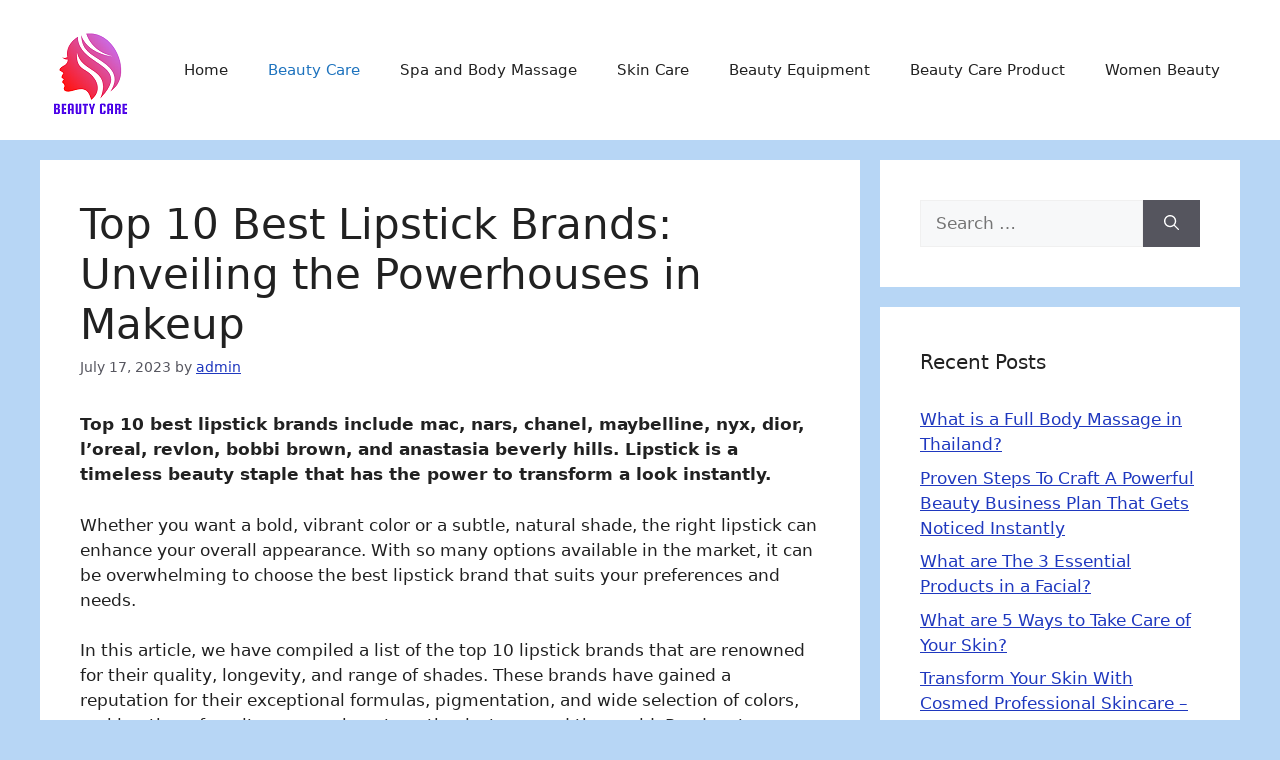

--- FILE ---
content_type: text/html; charset=UTF-8
request_url: https://beautycarehouse.com/best-lipstick-2/
body_size: 23869
content:
<!DOCTYPE html><html lang="en-US" prefix="og: https://ogp.me/ns#"><head><script data-no-optimize="1">var litespeed_docref=sessionStorage.getItem("litespeed_docref");litespeed_docref&&(Object.defineProperty(document,"referrer",{get:function(){return litespeed_docref}}),sessionStorage.removeItem("litespeed_docref"));</script>  <script type="litespeed/javascript" data-src="https://www.googletagmanager.com/gtag/js?id=G-HMMW3F4MYF"></script> <script type="litespeed/javascript">window.dataLayer=window.dataLayer||[];function gtag(){dataLayer.push(arguments)}
gtag('js',new Date());gtag('config','G-HMMW3F4MYF')</script> <meta charset="UTF-8"><meta name="viewport" content="width=device-width, initial-scale=1"> <script id="google_gtagjs-js-consent-mode-data-layer" type="litespeed/javascript">window.dataLayer=window.dataLayer||[];function gtag(){dataLayer.push(arguments)}
gtag('consent','default',{"ad_personalization":"denied","ad_storage":"denied","ad_user_data":"denied","analytics_storage":"denied","functionality_storage":"denied","security_storage":"denied","personalization_storage":"denied","region":["AT","BE","BG","CH","CY","CZ","DE","DK","EE","ES","FI","FR","GB","GR","HR","HU","IE","IS","IT","LI","LT","LU","LV","MT","NL","NO","PL","PT","RO","SE","SI","SK"],"wait_for_update":500});window._googlesitekitConsentCategoryMap={"statistics":["analytics_storage"],"marketing":["ad_storage","ad_user_data","ad_personalization"],"functional":["functionality_storage","security_storage"],"preferences":["personalization_storage"]};window._googlesitekitConsents={"ad_personalization":"denied","ad_storage":"denied","ad_user_data":"denied","analytics_storage":"denied","functionality_storage":"denied","security_storage":"denied","personalization_storage":"denied","region":["AT","BE","BG","CH","CY","CZ","DE","DK","EE","ES","FI","FR","GB","GR","HR","HU","IE","IS","IT","LI","LT","LU","LV","MT","NL","NO","PL","PT","RO","SE","SI","SK"],"wait_for_update":500}</script> <title>Top 10 Best Lipstick Brands: Unveiling the Powerhouses in Makeup</title><meta name="description" content="Top 10 best lipstick brands include mac, nars, chanel, maybelline, nyx, dior, l&#039;oreal, revlon, bobbi brown, and anastasia beverly hills. Lipstick is a"/><meta name="robots" content="follow, index, max-snippet:-1, max-video-preview:-1, max-image-preview:large"/><link rel="canonical" href="https://beautycarehouse.com/best-lipstick-2/" /><meta property="og:locale" content="en_US" /><meta property="og:type" content="article" /><meta property="og:title" content="Top 10 Best Lipstick Brands: Unveiling the Powerhouses in Makeup" /><meta property="og:description" content="Top 10 best lipstick brands include mac, nars, chanel, maybelline, nyx, dior, l&#039;oreal, revlon, bobbi brown, and anastasia beverly hills. Lipstick is a" /><meta property="og:url" content="https://beautycarehouse.com/best-lipstick-2/" /><meta property="og:site_name" content="beauty care house" /><meta property="article:section" content="Beauty Care" /><meta property="og:updated_time" content="2023-09-09T13:48:18+00:00" /><meta property="article:published_time" content="2023-07-17T14:27:45+00:00" /><meta property="article:modified_time" content="2023-09-09T13:48:18+00:00" /><meta property="og:video" content="https://www.youtube.com/embed/AQZNTi4-8_E" /><meta property="video:duration" content="9" /><meta name="twitter:card" content="summary_large_image" /><meta name="twitter:title" content="Top 10 Best Lipstick Brands: Unveiling the Powerhouses in Makeup" /><meta name="twitter:description" content="Top 10 best lipstick brands include mac, nars, chanel, maybelline, nyx, dior, l&#039;oreal, revlon, bobbi brown, and anastasia beverly hills. Lipstick is a" /><meta name="twitter:label1" content="Written by" /><meta name="twitter:data1" content="admin" /><meta name="twitter:label2" content="Time to read" /><meta name="twitter:data2" content="13 minutes" /> <script type="application/ld+json" class="rank-math-schema">{"@context":"https://schema.org","@graph":[{"@type":["Organization","Person"],"@id":"https://beautycarehouse.com/#person","name":"beauty care house","url":"https://beautycarehouse.com","logo":{"@type":"ImageObject","@id":"https://beautycarehouse.com/#logo","url":"https://beautycarehouse.com/wp-content/uploads/2025/02/Beauty-Care-house-logo-1.png","contentUrl":"https://beautycarehouse.com/wp-content/uploads/2025/02/Beauty-Care-house-logo-1.png","caption":"beauty care house","inLanguage":"en-US"},"image":{"@id":"https://beautycarehouse.com/#logo"}},{"@type":"WebSite","@id":"https://beautycarehouse.com/#website","url":"https://beautycarehouse.com","name":"beauty care house","publisher":{"@id":"https://beautycarehouse.com/#person"},"inLanguage":"en-US"},{"@type":"ImageObject","@id":"https://media.cnn.com/api/v1/images/stellar/prod/220830120247-lip-stain-etudehouse-lead-amzn-jpg.jpg?c=original","url":"https://media.cnn.com/api/v1/images/stellar/prod/220830120247-lip-stain-etudehouse-lead-amzn-jpg.jpg?c=original","width":"200","height":"200","inLanguage":"en-US"},{"@type":"WebPage","@id":"https://beautycarehouse.com/best-lipstick-2/#webpage","url":"https://beautycarehouse.com/best-lipstick-2/","name":"Top 10 Best Lipstick Brands: Unveiling the Powerhouses in Makeup","datePublished":"2023-07-17T14:27:45+00:00","dateModified":"2023-09-09T13:48:18+00:00","isPartOf":{"@id":"https://beautycarehouse.com/#website"},"primaryImageOfPage":{"@id":"https://media.cnn.com/api/v1/images/stellar/prod/220830120247-lip-stain-etudehouse-lead-amzn-jpg.jpg?c=original"},"inLanguage":"en-US"},{"@type":"Person","@id":"https://beautycarehouse.com/author/admin/","name":"admin","url":"https://beautycarehouse.com/author/admin/","image":{"@type":"ImageObject","@id":"https://beautycarehouse.com/wp-content/litespeed/avatar/f02b026f989f761532eddd6470feebab.jpg?ver=1768383466","url":"https://beautycarehouse.com/wp-content/litespeed/avatar/f02b026f989f761532eddd6470feebab.jpg?ver=1768383466","caption":"admin","inLanguage":"en-US"},"sameAs":["http://beautycarehouse.com"]},{"headline":"Top 10 Best Lipstick Brands: Unveiling the Powerhouses in Makeup","description":"Top 10 best lipstick brands include mac, nars, chanel, maybelline, nyx, dior, l&#039;oreal, revlon, bobbi brown, and anastasia beverly hills. Lipstick is a","datePublished":"2023-07-17T14:27:45+00:00","dateModified":"2023-09-09T13:48:18+00:00","image":{"@id":"https://media.cnn.com/api/v1/images/stellar/prod/220830120247-lip-stain-etudehouse-lead-amzn-jpg.jpg?c=original"},"author":{"@id":"https://beautycarehouse.com/author/admin/","name":"admin"},"@type":"BlogPosting","name":"Top 10 Best Lipstick Brands: Unveiling the Powerhouses in Makeup","articleSection":"Beauty Care","@id":"https://beautycarehouse.com/best-lipstick-2/#schema-4570","isPartOf":{"@id":"https://beautycarehouse.com/best-lipstick-2/#webpage"},"publisher":{"@id":"https://beautycarehouse.com/#person"},"inLanguage":"en-US","mainEntityOfPage":{"@id":"https://beautycarehouse.com/best-lipstick-2/#webpage"}},{"@type":"VideoObject","name":"SWEET NI CHIZ ESCUDERO NAKA ALALAY LANG SA WIFEY HEART EVANGELISTA\u2764\ufe0f#viral #trending #shorts #fyp","description":"#heartevangelista #annecurtis #chizescudero #sweet #tiffany #viral #trending #shorts #fyp","uploadDate":"2023-04-29","thumbnailUrl":"https://beautycarehouse.com/wp-content/uploads/2023/08/maxres2-10.jpg","embedUrl":"https://www.youtube.com/embed/AQZNTi4-8_E","duration":"PT0M9S","width":"1280","height":"720","isFamilyFriendly":"1","@id":"https://beautycarehouse.com/best-lipstick-2/#schema-4571","isPartOf":{"@id":"https://beautycarehouse.com/best-lipstick-2/#webpage"},"publisher":{"@id":"https://beautycarehouse.com/#person"},"inLanguage":"en-US","mainEntityOfPage":{"@id":"https://beautycarehouse.com/best-lipstick-2/#webpage"}}]}</script> <link rel='dns-prefetch' href='//scripts.scriptwrapper.com' /><link rel='dns-prefetch' href='//www.googletagmanager.com' /><link rel="alternate" type="application/rss+xml" title="Beauty Care &raquo; Feed" href="https://beautycarehouse.com/feed/" /><link rel="alternate" type="application/rss+xml" title="Beauty Care &raquo; Comments Feed" href="https://beautycarehouse.com/comments/feed/" /><link rel="alternate" type="application/rss+xml" title="Beauty Care &raquo; Top 10 Best Lipstick Brands: Unveiling the Powerhouses in Makeup Comments Feed" href="https://beautycarehouse.com/best-lipstick-2/feed/" /><link rel="alternate" title="oEmbed (JSON)" type="application/json+oembed" href="https://beautycarehouse.com/wp-json/oembed/1.0/embed?url=https%3A%2F%2Fbeautycarehouse.com%2Fbest-lipstick-2%2F" /><link rel="alternate" title="oEmbed (XML)" type="text/xml+oembed" href="https://beautycarehouse.com/wp-json/oembed/1.0/embed?url=https%3A%2F%2Fbeautycarehouse.com%2Fbest-lipstick-2%2F&#038;format=xml" /><style id="litespeed-ucss">.wp-block-image img{height:auto;max-width:100%;vertical-align:bottom}.wp-block-image img,ul{box-sizing:border-box}.wp-block-page-list:only-child{flex-grow:1}.entry-content{counter-reset:footnotes}:root{--wp-block-synced-color:#7a00df;--wp-block-synced-color--rgb:122,0,223;--wp-bound-block-color:var(--wp-block-synced-color);--wp-editor-canvas-background:#ddd;--wp-admin-theme-color:#007cba;--wp-admin-theme-color--rgb:0,124,186;--wp-admin-theme-color-darker-10:#006ba1;--wp-admin-theme-color-darker-10--rgb:0,107,160.5;--wp-admin-theme-color-darker-20:#005a87;--wp-admin-theme-color-darker-20--rgb:0,90,135;--wp-admin-border-width-focus:2px}@media (min-resolution:192dpi){:root{--wp-admin-border-width-focus:1.5px}}:root{--wp--preset--font-size--normal:16px;--wp--preset--font-size--huge:42px}.screen-reader-text:focus{font-size:1em}:where(figure){margin:0 0 1em}.wp-block-page-list{box-sizing:border-box}.wp-block-embed{overflow-wrap:break-word}.wp-block-embed__wrapper{position:relative}.wp-embed-responsive .wp-has-aspect-ratio .wp-block-embed__wrapper:before{content:"";display:block;padding-top:50%}.wp-embed-responsive .wp-embed-aspect-16-9 .wp-block-embed__wrapper:before{padding-top:56.25%}:root{--wp--preset--aspect-ratio--square:1;--wp--preset--aspect-ratio--4-3:4/3;--wp--preset--aspect-ratio--3-4:3/4;--wp--preset--aspect-ratio--3-2:3/2;--wp--preset--aspect-ratio--2-3:2/3;--wp--preset--aspect-ratio--16-9:16/9;--wp--preset--aspect-ratio--9-16:9/16;--wp--preset--color--black:#000000;--wp--preset--color--cyan-bluish-gray:#abb8c3;--wp--preset--color--white:#ffffff;--wp--preset--color--pale-pink:#f78da7;--wp--preset--color--vivid-red:#cf2e2e;--wp--preset--color--luminous-vivid-orange:#ff6900;--wp--preset--color--luminous-vivid-amber:#fcb900;--wp--preset--color--light-green-cyan:#7bdcb5;--wp--preset--color--vivid-green-cyan:#00d084;--wp--preset--color--pale-cyan-blue:#8ed1fc;--wp--preset--color--vivid-cyan-blue:#0693e3;--wp--preset--color--vivid-purple:#9b51e0;--wp--preset--color--contrast:var(--contrast);--wp--preset--color--contrast-2:var(--contrast-2);--wp--preset--color--contrast-3:var(--contrast-3);--wp--preset--color--base:var(--base);--wp--preset--color--base-2:var(--base-2);--wp--preset--color--base-3:var(--base-3);--wp--preset--color--accent:var(--accent);--wp--preset--gradient--vivid-cyan-blue-to-vivid-purple:linear-gradient(135deg,rgb(6,147,227) 0%,rgb(155,81,224) 100%);--wp--preset--gradient--light-green-cyan-to-vivid-green-cyan:linear-gradient(135deg,rgb(122,220,180) 0%,rgb(0,208,130) 100%);--wp--preset--gradient--luminous-vivid-amber-to-luminous-vivid-orange:linear-gradient(135deg,rgb(252,185,0) 0%,rgb(255,105,0) 100%);--wp--preset--gradient--luminous-vivid-orange-to-vivid-red:linear-gradient(135deg,rgb(255,105,0) 0%,rgb(207,46,46) 100%);--wp--preset--gradient--very-light-gray-to-cyan-bluish-gray:linear-gradient(135deg,rgb(238,238,238) 0%,rgb(169,184,195) 100%);--wp--preset--gradient--cool-to-warm-spectrum:linear-gradient(135deg,rgb(74,234,220) 0%,rgb(151,120,209) 20%,rgb(207,42,186) 40%,rgb(238,44,130) 60%,rgb(251,105,98) 80%,rgb(254,248,76) 100%);--wp--preset--gradient--blush-light-purple:linear-gradient(135deg,rgb(255,206,236) 0%,rgb(152,150,240) 100%);--wp--preset--gradient--blush-bordeaux:linear-gradient(135deg,rgb(254,205,165) 0%,rgb(254,45,45) 50%,rgb(107,0,62) 100%);--wp--preset--gradient--luminous-dusk:linear-gradient(135deg,rgb(255,203,112) 0%,rgb(199,81,192) 50%,rgb(65,88,208) 100%);--wp--preset--gradient--pale-ocean:linear-gradient(135deg,rgb(255,245,203) 0%,rgb(182,227,212) 50%,rgb(51,167,181) 100%);--wp--preset--gradient--electric-grass:linear-gradient(135deg,rgb(202,248,128) 0%,rgb(113,206,126) 100%);--wp--preset--gradient--midnight:linear-gradient(135deg,rgb(2,3,129) 0%,rgb(40,116,252) 100%);--wp--preset--font-size--small:13px;--wp--preset--font-size--medium:20px;--wp--preset--font-size--large:36px;--wp--preset--font-size--x-large:42px;--wp--preset--spacing--20:0.44rem;--wp--preset--spacing--30:0.67rem;--wp--preset--spacing--40:1rem;--wp--preset--spacing--50:1.5rem;--wp--preset--spacing--60:2.25rem;--wp--preset--spacing--70:3.38rem;--wp--preset--spacing--80:5.06rem;--wp--preset--shadow--natural:6px 6px 9px rgba(0, 0, 0, 0.2);--wp--preset--shadow--deep:12px 12px 50px rgba(0, 0, 0, 0.4);--wp--preset--shadow--sharp:6px 6px 0px rgba(0, 0, 0, 0.2);--wp--preset--shadow--outlined:6px 6px 0px -3px rgb(255, 255, 255), 6px 6px rgb(0, 0, 0);--wp--preset--shadow--crisp:6px 6px 0px rgb(0, 0, 0)}#ez-toc-container{background:#f9f9f9;border:1px solid #aaa;border-radius:4px;-webkit-box-shadow:0 1px 1px rgba(0,0,0,.05);box-shadow:0 1px 1px rgba(0,0,0,.05);display:table;margin-bottom:1em;padding:10px 20px 10px 10px;position:relative;width:auto}#ez-toc-container ul ul{margin-left:1.5em}#ez-toc-container li,#ez-toc-container ul{padding:0}#ez-toc-container li,#ez-toc-container ul,#ez-toc-container ul li{background:0 0;list-style:none none;line-height:1.6;margin:0;overflow:hidden;z-index:1}#ez-toc-container .ez-toc-title{text-align:left;line-height:1.45;margin:0;padding:0}.ez-toc-title-container{display:table;width:100%}.ez-toc-btn,.ez-toc-title,.ez-toc-title-toggle{display:inline;text-align:left;vertical-align:middle}#ez-toc-container a{color:#444;box-shadow:none;text-decoration:none;text-shadow:none;display:inline-flex;align-items:stretch;flex-wrap:nowrap}#ez-toc-container a:visited{color:#9f9f9f}#ez-toc-container a:hover{text-decoration:underline}#ez-toc-container a.ez-toc-toggle{display:flex;align-items:center;color:#444;background:inherit;border:inherit}.ez-toc-btn{display:inline-block;padding:6px 12px;margin-bottom:0;font-size:14px;font-weight:400;line-height:1.428571429;text-align:center;white-space:nowrap;cursor:pointer;background-image:none;border:1px solid transparent;border-radius:4px;-webkit-user-select:none;-moz-user-select:none;-ms-user-select:none;-o-user-select:none;user-select:none}.ez-toc-btn:focus{outline:thin dotted #333;outline:5px auto -webkit-focus-ring-color;outline-offset:-2px}.ez-toc-btn:focus,.ez-toc-btn:hover{color:#333;text-decoration:none}.ez-toc-btn:active{outline:0;-webkit-box-shadow:inset 0 3px 5px rgba(0,0,0,.125);box-shadow:inset 0 3px 5px rgba(0,0,0,.125)}.ez-toc-btn-default{color:#333;background-color:#fff}.ez-toc-btn-default:active{background-color:#ebebeb}.ez-toc-btn-default:active,.ez-toc-btn-default:focus,.ez-toc-btn-default:hover{color:#333;border-color:#adadad}.ez-toc-btn-default:active{background-image:none;-webkit-box-shadow:inset 0 3px 5px rgba(0,0,0,.125);box-shadow:inset 0 3px 5px rgba(0,0,0,.125)}.ez-toc-btn-xs{font-size:12px;line-height:1.5;border-radius:3px;padding:1px 5px}.ez-toc-btn-default{text-shadow:0-1px 0 rgba(0,0,0,.2);-webkit-box-shadow:inset 0 1px 0 rgba(255,255,255,.15),0 1px 1px rgba(0,0,0,.075);box-shadow:inset 0 1px 0 rgba(255,255,255,.15),0 1px 1px rgba(0,0,0,.075);text-shadow:0 1px 0#fff;background-image:-webkit-gradient(linear,left 0,left 100%,from(#fff),to(#e0e0e0));background-image:-webkit-linear-gradient(top,#fff,#e0e0e0);background-image:-moz-linear-gradient(top,#fff 0,#e0e0e0 100%);background-image:linear-gradient(180deg,#fff 0,#e0e0e0);background-repeat:repeat-x;border-color:#ccc}.ez-toc-btn:active{background-image:none}.ez-toc-btn-default:focus,.ez-toc-btn-default:hover{background-color:#e0e0e0;background-position:0-15px}.ez-toc-btn-default:active{background-color:#e0e0e0;border-color:#dbdbdb}.ez-toc-pull-right{float:right!important;margin-left:10px}#ez-toc-container .ez-toc-js-icon-con{display:initial;float:right;position:relative;font-size:16px;padding:0;border:1px solid #999191;border-radius:5px;cursor:pointer;left:10px;width:35px}div#ez-toc-container .ez-toc-title{display:initial;font-size:120%;font-weight:500}.ez-toc-icon-toggle-span{display:flex;align-items:center;width:35px;height:30px;justify-content:center;direction:ltr}.eztoc-hide{display:none}div#ez-toc-container ul li,div#ez-toc-container ul li a{font-size:95%;font-weight:500}div#ez-toc-container nav ul ul li{font-size:90%}.ez-toc-container-direction{direction:ltr}.ez-toc-counter ul{counter-reset:item}.ez-toc-counter nav ul li a::before{content:counters(item,".",decimal)". ";display:inline-block;counter-increment:item;flex-grow:0;flex-shrink:0;margin-right:.2em;float:left}.comment-respond{margin-top:0}.comment-form>.form-submit{margin-bottom:0}.comment-form input,.comment-form-comment{margin-bottom:10px}.comment-form-comment textarea{resize:vertical}.comment-form #author,.comment-form #email,.comment-form #url,main{display:block}.comment-form-cookies-consent{display:flex;align-items:center}.comment-form-cookies-consent input{margin-right:.5em;margin-bottom:0}#cancel-comment-reply-link{padding-left:10px}.footer-widgets-container{padding:40px}.inside-footer-widgets{display:flex}.inside-footer-widgets>div{flex:1 1 0}.site-footer .footer-widgets-container .inner-padding{padding:0 0 0 40px}.site-footer .footer-widgets-container .inside-footer-widgets{margin-left:-40px}.footer-bar-active .footer-bar .widget{padding:0}.footer-bar-align-right .copyright-bar{order:-20;margin-right:auto}@media (max-width:768px){.footer-bar-active .inside-site-info,.inside-footer-widgets{flex-direction:column}.inside-footer-widgets>div:not(:last-child){margin-bottom:40px}.site-footer .footer-widgets .footer-widgets-container .inside-footer-widgets{margin:0}.site-footer .footer-widgets .footer-widgets-container .inner-padding{padding:0}.footer-bar-active .footer-bar{margin-bottom:10px}.footer-bar-align-right .copyright-bar{order:unset;margin-right:0}}body,html,li{margin:0}body,figure,h1,h2,h3,html,li,p,ul{padding:0;border:0}html{font-family:sans-serif;-webkit-text-size-adjust:100%;-ms-text-size-adjust:100%;-webkit-font-smoothing:antialiased;-moz-osx-font-smoothing:grayscale;box-sizing:border-box}*,::after,::before{box-sizing:inherit}button,input,textarea{font-family:inherit;margin:0}[type=search]{-webkit-appearance:textfield;outline-offset:-2px}[type=search]::-webkit-search-decoration{-webkit-appearance:none}::-moz-focus-inner{border-style:none;padding:0}:-moz-focusring{outline:1px dotted ButtonText}body,button,input,textarea{font-family:-apple-system,system-ui,BlinkMacSystemFont,"Segoe UI",Helvetica,Arial,sans-serif,"Apple Color Emoji","Segoe UI Emoji","Segoe UI Symbol";font-weight:400;text-transform:none;font-size:17px;line-height:1.5}p{margin:0 0 1.5em}h1,h2,h3{font-family:inherit;font-style:inherit;font-size:42px;margin:0 0 20px;line-height:1.2em;font-weight:400;text-transform:none}h2,h3{font-size:35px}h3{font-size:29px}ul{margin:0 0 1.5em 3em;list-style:disc}li>ul{margin-bottom:0;margin-left:1.5em}strong{font-weight:700}small{font-size:75%}figure{margin:0}img{height:auto;max-width:100%}button,input[type=submit]{background:#55555e;border:1px solid transparent;cursor:pointer;-webkit-appearance:button;padding:10px 20px}input[type=email],input[type=search],input[type=text],input[type=url],textarea{border:1px solid;border-radius:0;padding:10px 15px;max-width:100%}textarea{width:100%}a,button,input{transition:color .1s ease-in-out,background-color .1s ease-in-out}.alignleft{float:left;margin-right:1.5em}.size-large{max-width:100%;height:auto}.screen-reader-text{border:0;clip:rect(1px,1px,1px,1px);clip-path:inset(50%);height:1px;margin:-1px;overflow:hidden;padding:0;position:absolute!important;width:1px;word-wrap:normal!important}.screen-reader-text:focus{background-color:#f1f1f1;border-radius:3px;box-shadow:0 0 2px 2px rgba(0,0,0,.6);clip:auto!important;clip-path:none;color:#21759b;display:block;font-size:.875rem;font-weight:700;height:auto;left:5px;line-height:normal;padding:15px 23px 14px;text-decoration:none;top:5px;width:auto;z-index:100000}.main-navigation{z-index:100;padding:0;clear:both;display:block}.main-navigation a{display:block;font-weight:400;text-transform:none;font-size:15px}.main-navigation ul{list-style:none;margin:0;padding-left:0}.main-navigation .main-nav ul li a{padding-left:20px;padding-right:20px;line-height:60px}.inside-navigation,.main-navigation li,.site-header{position:relative}.main-navigation .inside-navigation{justify-content:space-between}.main-navigation .inside-navigation,.main-navigation .main-nav>ul{display:flex;flex-wrap:wrap;align-items:center}.site-main .post-navigation{overflow:hidden;margin:0}.inside-header{padding:20px 40px}.site-logo{display:inline-block;max-width:100%}.site-header .header-image{vertical-align:middle}.inside-header{display:flex;align-items:center}.nav-float-right #site-navigation{margin-left:auto}.posted-on .updated{display:none}.byline,.single .byline{display:inline}.entry-content:not(:first-child){margin-top:2em}.entry-header,.site-content{word-wrap:break-word}.entry-title{margin-bottom:0}.entry-meta{font-size:85%;margin-top:.5em;line-height:1.5}footer.entry-meta{margin-top:2em}.cat-links{display:block}.entry-content>p:last-child,.footer-widgets .widget :last-child,.footer-widgets .widget:last-child,.sidebar .widget :last-child,.sidebar .widget:last-child{margin-bottom:0}.widget-area .widget{padding:40px}.widget-title{margin-bottom:30px;font-size:20px;line-height:1.5;font-weight:400;text-transform:none}.widget ul{margin:0}.widget .search-field{width:100%}.site-content,.widget .search-form{display:flex}.widget .search-form button.search-submit{font-size:15px}.footer-widgets .widget{margin-bottom:30px}.widget ul li{list-style-type:none;position:relative;margin-bottom:.5em}.grid-container{margin-left:auto;margin-right:auto;max-width:1200px}.sidebar .widget,.site-main>*{margin-bottom:20px}.separate-containers .comments-area,.separate-containers .inside-article{padding:40px}.separate-containers .site-main{margin:20px}.separate-containers.right-sidebar .site-main{margin-left:0}.separate-containers .inside-right-sidebar{margin-top:20px;margin-bottom:20px}.separate-containers .site-main>:last-child{margin-bottom:0}.inside-site-info{display:flex;align-items:center;justify-content:center;padding:20px 40px}.site-info{text-align:center;font-size:15px}.gp-icon{display:inline-flex;align-self:center}.gp-icon svg{height:1em;width:1em;top:.125em;position:relative;fill:currentColor}.icon-menu-bars svg:nth-child(2){display:none}.entry-meta .gp-icon{margin-right:.6em;opacity:.7}.container.grid-container{width:auto}.menu-toggle{display:none;padding:0 20px;line-height:60px;margin:0;font-weight:400;text-transform:none;font-size:15px;cursor:pointer}button.menu-toggle{background-color:transparent;flex-grow:1;border:0;text-align:center}button.menu-toggle:active,button.menu-toggle:focus,button.menu-toggle:hover{background-color:transparent}.mobile-menu-control-wrapper{display:none;margin-left:auto;align-items:center}@media (max-width:768px){a,body,button,input,textarea{transition:all 0s ease-in-out}.inside-header{text-align:center}.inside-header,.site-content{flex-direction:column}.container .site-content .content-area{width:auto}.is-right-sidebar.sidebar{width:auto;order:initial}#main{margin-left:0;margin-right:0}body:not(.no-sidebar) #main{margin-bottom:0}.alignleft{float:none;display:block;margin-left:auto;margin-right:auto}.entry-meta{font-size:inherit}.entry-meta a{line-height:1.8em}}body{background-color:#b7d6f5;color:#212121}a{color:#1f38bf;text-decoration:underline}.main-navigation a{text-decoration:none}a:active,a:focus,a:hover{color:#212121}.generate-back-to-top{font-size:20px;border-radius:3px;position:fixed;bottom:30px;right:30px;line-height:40px;width:40px;text-align:center;z-index:10;transition:opacity 300ms ease-in-out;opacity:.1;transform:translateY(1000px)}:root{--contrast:#222222;--contrast-2:#575760;--contrast-3:#b2b2be;--base:#f0f0f0;--base-2:#f7f8f9;--base-3:#ffffff;--accent:#1e73be}.site-header{background-color:#fff}.main-navigation{background-color:var(--base-3)}.main-navigation .main-nav ul li a,.main-navigation .menu-toggle{color:var(--contrast)}.main-navigation .main-nav ul li:not([class*=current-menu-]):focus>a,.main-navigation .main-nav ul li:not([class*=current-menu-]):hover>a{color:var(--accent)}button.menu-toggle:focus,button.menu-toggle:hover{color:var(--contrast)}.main-navigation .main-nav ul li[class*=current-menu-]>a{color:var(--accent)}.entry-meta{color:var(--contrast-2)}.footer-widgets,.separate-containers .comments-area,.separate-containers .inside-article,.sidebar .widget,.site-info{background-color:var(--base-3)}input[type=email],input[type=search],input[type=text],input[type=url],textarea{color:var(--contrast);background-color:var(--base-2);border-color:var(--base)}input[type=email]:focus,input[type=search]:focus,input[type=text]:focus,input[type=url]:focus,textarea:focus{color:var(--contrast);background-color:var(--base-2);border-color:var(--contrast-3)}button,input[type=submit]{color:#fff;background-color:#55555e}button:focus,button:hover,input[type=submit]:focus,input[type=submit]:hover{color:#fff;background-color:#3f4047}a.generate-back-to-top{background-color:rgb(0 0 0/.4);color:#fff}a.generate-back-to-top:focus,a.generate-back-to-top:hover{background-color:rgb(0 0 0/.6);color:#fff}:root{--gp-search-modal-bg-color:var(--base-3);--gp-search-modal-text-color:var(--contrast);--gp-search-modal-overlay-bg-color:rgba(0,0,0,0.2)}@media (max-width:768px){.inside-header{padding-right:30px;padding-left:30px}.footer-widgets-container,.separate-containers .comments-area,.separate-containers .inside-article,.widget-area .widget{padding:30px}.inside-site-info{padding-right:30px;padding-left:30px}}.is-right-sidebar{width:30%}.site-content .content-area{width:70%}@media (max-width:768px){.main-navigation .menu-toggle{display:block}.has-inline-mobile-toggle #site-navigation .inside-navigation>:not(.navigation-search):not(.main-nav),.main-navigation ul,.main-navigation:not(.slideout-navigation):not(.toggled) .main-nav>ul{display:none}.has-inline-mobile-toggle .mobile-menu-control-wrapper{display:flex;flex-wrap:wrap}.has-inline-mobile-toggle .inside-header{flex-direction:row;text-align:left;flex-wrap:wrap}.has-inline-mobile-toggle #site-navigation{flex-basis:100%}}.footer-widgets{background-size:contain}.simple-social-icons svg[class^=social-]{display:inline-block;width:1em;height:1em;stroke-width:0;stroke:currentColor;fill:currentColor}.simple-social-icons{overflow:hidden}.simple-social-icons ul{margin:0;padding:0}.simple-social-icons ul li{background:0 0!important;border:0!important;float:left;list-style-type:none!important;margin:0 6px 12px!important;padding:0!important}.simple-social-icons ul li a{border:0!important;-moz-box-sizing:content-box;-webkit-box-sizing:content-box;box-sizing:content-box;display:inline-block;font-style:normal!important;font-variant:normal!important;font-weight:400!important;height:1em;line-height:1em;text-align:center;text-decoration:none!important;text-transform:none!important;width:1em}@media screen{#simple-social-icons-3 ul li a,#simple-social-icons-3 ul li a:focus,#simple-social-icons-3 ul li a:hover{background-color:#e2e2e2!important;border-radius:5px;color:#2166ce!important;border:2px #5e5e5e solid!important;font-size:18px;padding:9px}#simple-social-icons-3 ul li a:focus,#simple-social-icons-3 ul li a:hover{background-color:#666!important;border-color:#fff!important;color:#256dea!important}#simple-social-icons-3 ul li a:focus{outline:1px dotted #666!important}}</style><style id='wp-block-image-inline-css'>.wp-block-image>a,.wp-block-image>figure>a{display:inline-block}.wp-block-image img{box-sizing:border-box;height:auto;max-width:100%;vertical-align:bottom}@media not (prefers-reduced-motion){.wp-block-image img.hide{visibility:hidden}.wp-block-image img.show{animation:show-content-image .4s}}.wp-block-image[style*=border-radius] img,.wp-block-image[style*=border-radius]>a{border-radius:inherit}.wp-block-image.has-custom-border img{box-sizing:border-box}.wp-block-image.aligncenter{text-align:center}.wp-block-image.alignfull>a,.wp-block-image.alignwide>a{width:100%}.wp-block-image.alignfull img,.wp-block-image.alignwide img{height:auto;width:100%}.wp-block-image .aligncenter,.wp-block-image .alignleft,.wp-block-image .alignright,.wp-block-image.aligncenter,.wp-block-image.alignleft,.wp-block-image.alignright{display:table}.wp-block-image .aligncenter>figcaption,.wp-block-image .alignleft>figcaption,.wp-block-image .alignright>figcaption,.wp-block-image.aligncenter>figcaption,.wp-block-image.alignleft>figcaption,.wp-block-image.alignright>figcaption{caption-side:bottom;display:table-caption}.wp-block-image .alignleft{float:left;margin:.5em 1em .5em 0}.wp-block-image .alignright{float:right;margin:.5em 0 .5em 1em}.wp-block-image .aligncenter{margin-left:auto;margin-right:auto}.wp-block-image :where(figcaption){margin-bottom:1em;margin-top:.5em}.wp-block-image.is-style-circle-mask img{border-radius:9999px}@supports ((-webkit-mask-image:none) or (mask-image:none)) or (-webkit-mask-image:none){.wp-block-image.is-style-circle-mask img{border-radius:0;-webkit-mask-image:url('data:image/svg+xml;utf8,<svg viewBox="0 0 100 100" xmlns="http://www.w3.org/2000/svg"><circle cx="50" cy="50" r="50"/></svg>');mask-image:url('data:image/svg+xml;utf8,<svg viewBox="0 0 100 100" xmlns="http://www.w3.org/2000/svg"><circle cx="50" cy="50" r="50"/></svg>');mask-mode:alpha;-webkit-mask-position:center;mask-position:center;-webkit-mask-repeat:no-repeat;mask-repeat:no-repeat;-webkit-mask-size:contain;mask-size:contain}}:root :where(.wp-block-image.is-style-rounded img,.wp-block-image .is-style-rounded img){border-radius:9999px}.wp-block-image figure{margin:0}.wp-lightbox-container{display:flex;flex-direction:column;position:relative}.wp-lightbox-container img{cursor:zoom-in}.wp-lightbox-container img:hover+button{opacity:1}.wp-lightbox-container button{align-items:center;backdrop-filter:blur(16px) saturate(180%);background-color:#5a5a5a40;border:none;border-radius:4px;cursor:zoom-in;display:flex;height:20px;justify-content:center;opacity:0;padding:0;position:absolute;right:16px;text-align:center;top:16px;width:20px;z-index:100}@media not (prefers-reduced-motion){.wp-lightbox-container button{transition:opacity .2s ease}}.wp-lightbox-container button:focus-visible{outline:3px auto #5a5a5a40;outline:3px auto -webkit-focus-ring-color;outline-offset:3px}.wp-lightbox-container button:hover{cursor:pointer;opacity:1}.wp-lightbox-container button:focus{opacity:1}.wp-lightbox-container button:focus,.wp-lightbox-container button:hover,.wp-lightbox-container button:not(:hover):not(:active):not(.has-background){background-color:#5a5a5a40;border:none}.wp-lightbox-overlay{box-sizing:border-box;cursor:zoom-out;height:100vh;left:0;overflow:hidden;position:fixed;top:0;visibility:hidden;width:100%;z-index:100000}.wp-lightbox-overlay .close-button{align-items:center;cursor:pointer;display:flex;justify-content:center;min-height:40px;min-width:40px;padding:0;position:absolute;right:calc(env(safe-area-inset-right) + 16px);top:calc(env(safe-area-inset-top) + 16px);z-index:5000000}.wp-lightbox-overlay .close-button:focus,.wp-lightbox-overlay .close-button:hover,.wp-lightbox-overlay .close-button:not(:hover):not(:active):not(.has-background){background:none;border:none}.wp-lightbox-overlay .lightbox-image-container{height:var(--wp--lightbox-container-height);left:50%;overflow:hidden;position:absolute;top:50%;transform:translate(-50%,-50%);transform-origin:top left;width:var(--wp--lightbox-container-width);z-index:9999999999}.wp-lightbox-overlay .wp-block-image{align-items:center;box-sizing:border-box;display:flex;height:100%;justify-content:center;margin:0;position:relative;transform-origin:0 0;width:100%;z-index:3000000}.wp-lightbox-overlay .wp-block-image img{height:var(--wp--lightbox-image-height);min-height:var(--wp--lightbox-image-height);min-width:var(--wp--lightbox-image-width);width:var(--wp--lightbox-image-width)}.wp-lightbox-overlay .wp-block-image figcaption{display:none}.wp-lightbox-overlay button{background:none;border:none}.wp-lightbox-overlay .scrim{background-color:#fff;height:100%;opacity:.9;position:absolute;width:100%;z-index:2000000}.wp-lightbox-overlay.active{visibility:visible}@media not (prefers-reduced-motion){.wp-lightbox-overlay.active{animation:turn-on-visibility .25s both}.wp-lightbox-overlay.active img{animation:turn-on-visibility .35s both}.wp-lightbox-overlay.show-closing-animation:not(.active){animation:turn-off-visibility .35s both}.wp-lightbox-overlay.show-closing-animation:not(.active) img{animation:turn-off-visibility .25s both}.wp-lightbox-overlay.zoom.active{animation:none;opacity:1;visibility:visible}.wp-lightbox-overlay.zoom.active .lightbox-image-container{animation:lightbox-zoom-in .4s}.wp-lightbox-overlay.zoom.active .lightbox-image-container img{animation:none}.wp-lightbox-overlay.zoom.active .scrim{animation:turn-on-visibility .4s forwards}.wp-lightbox-overlay.zoom.show-closing-animation:not(.active){animation:none}.wp-lightbox-overlay.zoom.show-closing-animation:not(.active) .lightbox-image-container{animation:lightbox-zoom-out .4s}.wp-lightbox-overlay.zoom.show-closing-animation:not(.active) .lightbox-image-container img{animation:none}.wp-lightbox-overlay.zoom.show-closing-animation:not(.active) .scrim{animation:turn-off-visibility .4s forwards}}@keyframes show-content-image{0%{visibility:hidden}99%{visibility:hidden}to{visibility:visible}}@keyframes turn-on-visibility{0%{opacity:0}to{opacity:1}}@keyframes turn-off-visibility{0%{opacity:1;visibility:visible}99%{opacity:0;visibility:visible}to{opacity:0;visibility:hidden}}@keyframes lightbox-zoom-in{0%{transform:translate(calc((-100vw + var(--wp--lightbox-scrollbar-width))/2 + var(--wp--lightbox-initial-left-position)),calc(-50vh + var(--wp--lightbox-initial-top-position))) scale(var(--wp--lightbox-scale))}to{transform:translate(-50%,-50%) scale(1)}}@keyframes lightbox-zoom-out{0%{transform:translate(-50%,-50%) scale(1);visibility:visible}99%{visibility:visible}to{transform:translate(calc((-100vw + var(--wp--lightbox-scrollbar-width))/2 + var(--wp--lightbox-initial-left-position)),calc(-50vh + var(--wp--lightbox-initial-top-position))) scale(var(--wp--lightbox-scale));visibility:hidden}}
/*# sourceURL=https://beautycarehouse.com/wp-includes/blocks/image/style.min.css */</style> <script type="litespeed/javascript" data-src="https://beautycarehouse.com/wp-includes/js/jquery/jquery.min.js" id="jquery-core-js"></script> <script async="async" fetchpriority="high" data-noptimize="1" data-cfasync="false" src="https://scripts.scriptwrapper.com/tags/bb29e388-9787-4b59-a82f-20c9721b5ef9.js" id="mv-script-wrapper-js"></script> 
 <script type="litespeed/javascript" data-src="https://www.googletagmanager.com/gtag/js?id=GT-WRDH2SW" id="google_gtagjs-js"></script> <script id="google_gtagjs-js-after" type="litespeed/javascript">window.dataLayer=window.dataLayer||[];function gtag(){dataLayer.push(arguments)}
gtag("set","linker",{"domains":["beautycarehouse.com"]});gtag("js",new Date());gtag("set","developer_id.dZTNiMT",!0);gtag("config","GT-WRDH2SW",{"googlesitekit_post_type":"post"})</script> <link rel="https://api.w.org/" href="https://beautycarehouse.com/wp-json/" /><link rel="alternate" title="JSON" type="application/json" href="https://beautycarehouse.com/wp-json/wp/v2/posts/421" /><link rel="EditURI" type="application/rsd+xml" title="RSD" href="https://beautycarehouse.com/xmlrpc.php?rsd" /><meta name="generator" content="WordPress 6.9" /><link rel='shortlink' href='https://beautycarehouse.com/?p=421' /><meta name="generator" content="Site Kit by Google 1.170.0" />
 <script type="litespeed/javascript">(function(w,d,s,l,i){w[l]=w[l]||[];w[l].push({'gtm.start':new Date().getTime(),event:'gtm.js'});var f=d.getElementsByTagName(s)[0],j=d.createElement(s),dl=l!='dataLayer'?'&l='+l:'';j.async=!0;j.src='https://www.googletagmanager.com/gtm.js?id='+i+dl;f.parentNode.insertBefore(j,f)})(window,document,'script','dataLayer','GTM-WZZWRCRG')</script>  <script type="litespeed/javascript">(function(w,d,s,l,i){w[l]=w[l]||[];w[l].push({'gtm.start':new Date().getTime(),event:'gtm.js'});var f=d.getElementsByTagName(s)[0],j=d.createElement(s),dl=l!='dataLayer'?'&l='+l:'';j.async=!0;j.src='https://www.googletagmanager.com/gtm.js?id='+i+dl;f.parentNode.insertBefore(j,f)})(window,document,'script','dataLayer','GTM-WZZWRCRG')</script> <link rel="icon" href="https://beautycarehouse.com/wp-content/uploads/2025/02/Beauty-Care-house-site-icon-150x150.png" sizes="32x32" /><link rel="icon" href="https://beautycarehouse.com/wp-content/uploads/2025/02/Beauty-Care-house-site-icon.png" sizes="192x192" /><link rel="apple-touch-icon" href="https://beautycarehouse.com/wp-content/uploads/2025/02/Beauty-Care-house-site-icon.png" /><meta name="msapplication-TileImage" content="https://beautycarehouse.com/wp-content/uploads/2025/02/Beauty-Care-house-site-icon.png" /></head><body class="wp-singular post-template-default single single-post postid-421 single-format-standard wp-custom-logo wp-embed-responsive wp-theme-generatepress post-image-above-header post-image-aligned-center sticky-menu-fade right-sidebar nav-float-right separate-containers header-aligned-right dropdown-hover grow-content-body" itemtype="https://schema.org/Blog" itemscope>
<noscript>
<iframe src="https://www.googletagmanager.com/ns.html?id=GTM-WZZWRCRG" height="0" width="0" style="display:none;visibility:hidden"></iframe>
</noscript>
<a class="screen-reader-text skip-link" href="#content" title="Skip to content">Skip to content</a><header class="site-header has-inline-mobile-toggle" id="masthead" aria-label="Site"  itemtype="https://schema.org/WPHeader" itemscope><div class="inside-header"><div class="site-logo">
<a href="https://beautycarehouse.com/" rel="home">
<img  class="header-image is-logo-image" alt="Beauty Care" src="https://beautycarehouse.com/wp-content/uploads/2025/02/Beauty-Care-house-logo-1.png" width="100" height="100" />
</a></div><nav class="main-navigation mobile-menu-control-wrapper" id="mobile-menu-control-wrapper" aria-label="Mobile Toggle">
<button data-nav="site-navigation" class="menu-toggle" aria-controls="primary-menu" aria-expanded="false">
<span class="gp-icon icon-menu-bars"><svg viewBox="0 0 512 512" aria-hidden="true" xmlns="http://www.w3.org/2000/svg" width="1em" height="1em"><path d="M0 96c0-13.255 10.745-24 24-24h464c13.255 0 24 10.745 24 24s-10.745 24-24 24H24c-13.255 0-24-10.745-24-24zm0 160c0-13.255 10.745-24 24-24h464c13.255 0 24 10.745 24 24s-10.745 24-24 24H24c-13.255 0-24-10.745-24-24zm0 160c0-13.255 10.745-24 24-24h464c13.255 0 24 10.745 24 24s-10.745 24-24 24H24c-13.255 0-24-10.745-24-24z" /></svg><svg viewBox="0 0 512 512" aria-hidden="true" xmlns="http://www.w3.org/2000/svg" width="1em" height="1em"><path d="M71.029 71.029c9.373-9.372 24.569-9.372 33.942 0L256 222.059l151.029-151.03c9.373-9.372 24.569-9.372 33.942 0 9.372 9.373 9.372 24.569 0 33.942L289.941 256l151.03 151.029c9.372 9.373 9.372 24.569 0 33.942-9.373 9.372-24.569 9.372-33.942 0L256 289.941l-151.029 151.03c-9.373 9.372-24.569 9.372-33.942 0-9.372-9.373-9.372-24.569 0-33.942L222.059 256 71.029 104.971c-9.372-9.373-9.372-24.569 0-33.942z" /></svg></span><span class="screen-reader-text">Menu</span>		</button></nav><nav class="main-navigation sub-menu-right" id="site-navigation" aria-label="Primary"  itemtype="https://schema.org/SiteNavigationElement" itemscope><div class="inside-navigation grid-container">
<button class="menu-toggle" aria-controls="primary-menu" aria-expanded="false">
<span class="gp-icon icon-menu-bars"><svg viewBox="0 0 512 512" aria-hidden="true" xmlns="http://www.w3.org/2000/svg" width="1em" height="1em"><path d="M0 96c0-13.255 10.745-24 24-24h464c13.255 0 24 10.745 24 24s-10.745 24-24 24H24c-13.255 0-24-10.745-24-24zm0 160c0-13.255 10.745-24 24-24h464c13.255 0 24 10.745 24 24s-10.745 24-24 24H24c-13.255 0-24-10.745-24-24zm0 160c0-13.255 10.745-24 24-24h464c13.255 0 24 10.745 24 24s-10.745 24-24 24H24c-13.255 0-24-10.745-24-24z" /></svg><svg viewBox="0 0 512 512" aria-hidden="true" xmlns="http://www.w3.org/2000/svg" width="1em" height="1em"><path d="M71.029 71.029c9.373-9.372 24.569-9.372 33.942 0L256 222.059l151.029-151.03c9.373-9.372 24.569-9.372 33.942 0 9.372 9.373 9.372 24.569 0 33.942L289.941 256l151.03 151.029c9.372 9.373 9.372 24.569 0 33.942-9.373 9.372-24.569 9.372-33.942 0L256 289.941l-151.029 151.03c-9.373 9.372-24.569 9.372-33.942 0-9.372-9.373-9.372-24.569 0-33.942L222.059 256 71.029 104.971c-9.372-9.373-9.372-24.569 0-33.942z" /></svg></span><span class="screen-reader-text">Menu</span>				</button><div id="primary-menu" class="main-nav"><ul id="menu-about" class=" menu sf-menu"><li id="menu-item-410" class="menu-item menu-item-type-custom menu-item-object-custom menu-item-home menu-item-410"><a href="https://beautycarehouse.com/">Home</a></li><li id="menu-item-659" class="menu-item menu-item-type-taxonomy menu-item-object-category current-post-ancestor current-menu-parent current-post-parent menu-item-659"><a href="https://beautycarehouse.com/category/beauty-care/">Beauty Care</a></li><li id="menu-item-625" class="menu-item menu-item-type-taxonomy menu-item-object-category menu-item-625"><a href="https://beautycarehouse.com/category/spa-and-body-massage/">Spa and Body Massage</a></li><li id="menu-item-661" class="menu-item menu-item-type-taxonomy menu-item-object-category menu-item-661"><a href="https://beautycarehouse.com/category/skin-care/">Skin Care</a></li><li id="menu-item-660" class="menu-item menu-item-type-taxonomy menu-item-object-category menu-item-660"><a href="https://beautycarehouse.com/category/beauty-equipment/">Beauty Equipment</a></li><li id="menu-item-624" class="menu-item menu-item-type-taxonomy menu-item-object-category menu-item-624"><a href="https://beautycarehouse.com/category/beauty-care-product/">Beauty Care Product</a></li><li id="menu-item-788" class="menu-item menu-item-type-taxonomy menu-item-object-category menu-item-788"><a href="https://beautycarehouse.com/category/women-beauty/">Women Beauty</a></li></ul></div></div></nav></div></header><div class="site grid-container container hfeed" id="page"><div class="site-content" id="content"><div class="content-area" id="primary"><main class="site-main" id="main"><article id="post-421" class="post-421 post type-post status-publish format-standard hentry category-beauty-care grow-content-main" itemtype="https://schema.org/CreativeWork" itemscope><div class="inside-article"><header class="entry-header"><h1 class="entry-title" itemprop="headline">Top 10 Best Lipstick Brands: Unveiling the Powerhouses in Makeup</h1><div class="entry-meta">
<span class="posted-on"><time class="updated" datetime="2023-09-09T13:48:18+00:00" itemprop="dateModified">September 9, 2023</time><time class="entry-date published" datetime="2023-07-17T14:27:45+00:00" itemprop="datePublished">July 17, 2023</time></span> <span class="byline">by <span class="author vcard" itemprop="author" itemtype="https://schema.org/Person" itemscope><a class="url fn n" href="https://beautycarehouse.com/author/admin/" title="View all posts by admin" rel="author" itemprop="url"><span class="author-name" itemprop="name">admin</span></a></span></span></div></header><div class="entry-content" itemprop="text"><p><strong>Top 10 best lipstick brands include mac, nars, chanel, maybelline, nyx, dior, l&#8217;oreal, revlon, bobbi brown, and anastasia beverly hills. Lipstick is a timeless beauty staple that has the power to transform a look instantly.</strong></p><p>Whether you want a bold, vibrant color or a subtle, natural shade, the right lipstick can enhance your overall appearance. With so many options available in the market, it can be overwhelming to choose the best lipstick brand that suits your preferences and needs.</p><p>In this article, we have compiled a list of the top 10 lipstick brands that are renowned for their quality, longevity, and range of shades. These brands have gained a reputation for their exceptional formulas, pigmentation, and wide selection of colors, making them favorites among beauty enthusiasts around the world. Read on to discover the best lipstick brands that will have you pouting with confidence.</p><figure class="wp-block-image size-large"><img decoding="async" src="https://media.cnn.com/api/v1/images/stellar/prod/220830120247-lip-stain-etudehouse-lead-amzn-jpg.jpg?c=original" alt="Top 10 Best Lipstick Brands: Unveiling the Powerhouses in Makeup"/></figure><p>Credit: www.cnn.com</p><div id="ez-toc-container" class="ez-toc-v2_0_80 counter-hierarchy ez-toc-counter ez-toc-grey ez-toc-container-direction"><div class="ez-toc-title-container"><p class="ez-toc-title" style="cursor:inherit">Table of Contents</p>
<span class="ez-toc-title-toggle"><a href="#" class="ez-toc-pull-right ez-toc-btn ez-toc-btn-xs ez-toc-btn-default ez-toc-toggle" aria-label="Toggle Table of Content"><span class="ez-toc-js-icon-con"><span class=""><span class="eztoc-hide" style="display:none;">Toggle</span><span class="ez-toc-icon-toggle-span"><svg style="fill: #999;color:#999" xmlns="http://www.w3.org/2000/svg" class="list-377408" width="20px" height="20px" viewBox="0 0 24 24" fill="none"><path d="M6 6H4v2h2V6zm14 0H8v2h12V6zM4 11h2v2H4v-2zm16 0H8v2h12v-2zM4 16h2v2H4v-2zm16 0H8v2h12v-2z" fill="currentColor"></path></svg><svg style="fill: #999;color:#999" class="arrow-unsorted-368013" xmlns="http://www.w3.org/2000/svg" width="10px" height="10px" viewBox="0 0 24 24" version="1.2" baseProfile="tiny"><path d="M18.2 9.3l-6.2-6.3-6.2 6.3c-.2.2-.3.4-.3.7s.1.5.3.7c.2.2.4.3.7.3h11c.3 0 .5-.1.7-.3.2-.2.3-.5.3-.7s-.1-.5-.3-.7zM5.8 14.7l6.2 6.3 6.2-6.3c.2-.2.3-.5.3-.7s-.1-.5-.3-.7c-.2-.2-.4-.3-.7-.3h-11c-.3 0-.5.1-.7.3-.2.2-.3.5-.3.7s.1.5.3.7z"/></svg></span></span></span></a></span></div><nav><ul class='ez-toc-list ez-toc-list-level-1 ' ><li class='ez-toc-page-1 ez-toc-heading-level-2'><a class="ez-toc-link ez-toc-heading-1" href="#The_Allure_Of_Lipstick_Brands" >The Allure Of Lipstick Brands</a></li><li class='ez-toc-page-1 ez-toc-heading-level-2'><a class="ez-toc-link ez-toc-heading-2" href="#The_Ultimate_Lipstick_Brands_Ranking" >The Ultimate Lipstick Brands Ranking</a></li><li class='ez-toc-page-1 ez-toc-heading-level-2'><a class="ez-toc-link ez-toc-heading-3" href="#Iconic_Lipstick_Brands" >Iconic Lipstick Brands</a></li><li class='ez-toc-page-1 ez-toc-heading-level-2'><a class="ez-toc-link ez-toc-heading-4" href="#High-End_Luxury_Lipstick_Brands" >High-End Luxury Lipstick Brands</a></li><li class='ez-toc-page-1 ez-toc-heading-level-2'><a class="ez-toc-link ez-toc-heading-5" href="#Affordable_And_Quality_Lipstick_Brands" >Affordable And Quality Lipstick Brands</a></li><li class='ez-toc-page-1 ez-toc-heading-level-2'><a class="ez-toc-link ez-toc-heading-6" href="#Factors_To_Consider_When_Choosing_A_Lipstick_Brand" >Factors To Consider When Choosing A Lipstick Brand</a></li><li class='ez-toc-page-1 ez-toc-heading-level-2'><a class="ez-toc-link ez-toc-heading-7" href="#Brand_1_A_Revolution_In_Lipstick" >Brand 1: A Revolution In Lipstick</a></li><li class='ez-toc-page-1 ez-toc-heading-level-2'><a class="ez-toc-link ez-toc-heading-8" href="#Brand_2_Beauty_In_Every_Shade" >Brand 2: Beauty In Every Shade</a></li><li class='ez-toc-page-1 ez-toc-heading-level-2'><a class="ez-toc-link ez-toc-heading-9" href="#Brand_3_Luxurious_Lipstick_Experience" >Brand 3: Luxurious Lipstick Experience</a></li><li class='ez-toc-page-1 ez-toc-heading-level-2'><a class="ez-toc-link ez-toc-heading-10" href="#Brand_4_The_Pioneers_Of_Long-Lasting_Lipstick" >Brand 4: The Pioneers Of Long-Lasting Lipstick</a></li><li class='ez-toc-page-1 ez-toc-heading-level-2'><a class="ez-toc-link ez-toc-heading-11" href="#Brand_5_Sustainable_Beauty_Defined" >Brand 5: Sustainable Beauty, Defined</a></li><li class='ez-toc-page-1 ez-toc-heading-level-2'><a class="ez-toc-link ez-toc-heading-12" href="#Brand_6_Innovative_Formulas_For_Luscious_Lips" >Brand 6: Innovative Formulas For Luscious Lips</a></li><li class='ez-toc-page-1 ez-toc-heading-level-2'><a class="ez-toc-link ez-toc-heading-13" href="#Brand_7_Lipstick_Elixir_For_Every_Occasion" >Brand 7: Lipstick Elixir For Every Occasion</a></li><li class='ez-toc-page-1 ez-toc-heading-level-2'><a class="ez-toc-link ez-toc-heading-14" href="#Brand_8_The_Perfect_Balance_Of_Comfort_And_Color" >Brand 8: The Perfect Balance Of Comfort And Color</a></li><li class='ez-toc-page-1 ez-toc-heading-level-2'><a class="ez-toc-link ez-toc-heading-15" href="#Brand_9_Redefining_Lipstick_Packaging" >Brand 9: Redefining Lipstick Packaging</a></li><li class='ez-toc-page-1 ez-toc-heading-level-2'><a class="ez-toc-link ez-toc-heading-16" href="#Brand_10_The_Cult_Favorite" >Brand 10: The Cult Favorite</a></li><li class='ez-toc-page-1 ez-toc-heading-level-2'><a class="ez-toc-link ez-toc-heading-17" href="#Frequently_Asked_Questions_For_Top_10_Best_Lipstick_Brands" >Frequently Asked Questions For Top 10 Best Lipstick Brands</a><ul class='ez-toc-list-level-3' ><li class='ez-toc-heading-level-3'><a class="ez-toc-link ez-toc-heading-18" href="#What_Are_The_Top_10_Best_Lipstick_Brands_For_Long-Lasting_Color" >What Are The Top 10 Best Lipstick Brands For Long-Lasting Color?</a></li><li class='ez-toc-page-1 ez-toc-heading-level-3'><a class="ez-toc-link ez-toc-heading-19" href="#Which_Lipstick_Brand_Offers_The_Best_Moisturizing_Formulation" >Which Lipstick Brand Offers The Best Moisturizing Formulation?</a></li><li class='ez-toc-page-1 ez-toc-heading-level-3'><a class="ez-toc-link ez-toc-heading-20" href="#What_Are_The_Recommended_Affordable_Lipstick_Brands_Without_Compromising_Quality" >What Are The Recommended Affordable Lipstick Brands Without Compromising Quality?</a></li><li class='ez-toc-page-1 ez-toc-heading-level-3'><a class="ez-toc-link ez-toc-heading-21" href="#Which_Lipstick_Brands_Are_Known_For_Their_Extensive_Shade_Range" >Which Lipstick Brands Are Known For Their Extensive Shade Range?</a></li><li class='ez-toc-page-1 ez-toc-heading-level-3'><a class="ez-toc-link ez-toc-heading-22" href="#What_Are_The_Best_Cruelty-Free_Lipstick_Brands_Available" >What Are The Best Cruelty-Free Lipstick Brands Available?</a></li><li class='ez-toc-page-1 ez-toc-heading-level-3'><a class="ez-toc-link ez-toc-heading-23" href="#Which_Luxury_Lipstick_Brands_Offer_A_High-End_Experience" >Which Luxury Lipstick Brands Offer A High-End Experience?</a></li></ul></li><li class='ez-toc-page-1 ez-toc-heading-level-2'><a class="ez-toc-link ez-toc-heading-24" href="#Conclusion" >Conclusion</a></li></ul></nav></div><h2 class="wp-block-heading"><span class="ez-toc-section" id="The_Allure_Of_Lipstick_Brands"></span>The Allure Of Lipstick Brands<span class="ez-toc-section-end"></span></h2><p>Lipstick brands play a significant role in the makeup industry, enhancing the allure and beauty of women&#8217;s lips. With a wide variety of options available, it can be overwhelming to choose the best one. These top 10 lipstick brands set the standard for quality, pigment, and longevity.</p><p>From luxury brands like chanel and dior to affordable options like maybelline and nyx, there is something for every budget and preference. Experimenting with different formulas, finishes, and shades allows individuals to showcase their personality and style. Whether you prefer a classic red, a soft nude, or a bold statement color, these renowned brands ensure that you can express yourself confidently.</p><p>Finding your perfect lipstick is not only about finding the right shade but also about choosing a brand that prioritizes quality, innovation, and inclusivity. Welcome to the world of top-notch lipstick brands that will elevate your makeup game.</p><h2 class="wp-block-heading"><span class="ez-toc-section" id="The_Ultimate_Lipstick_Brands_Ranking"></span>The Ultimate Lipstick Brands Ranking<span class="ez-toc-section-end"></span></h2><p>Revealing the top 10 best lipstick brands, this ultimate ranking is based on several key criteria. First and foremost, the quality of the lipstick itself, including its pigmentation, texture, and longevity. Secondly, the range of colors and finishes offered by each brand, ensuring there is something for everyone.</p><p>Thirdly, the brand&#8217;s reputation and customer reviews, indicating their overall satisfaction. Fourthly, the price point and value for money, as affordability is crucial. Additionally, the availability and accessibility of the brand worldwide are taken into account. Lastly, the brand&#8217;s commitment to ethical practices and whether they are cruelty-free or vegan-friendly.</p><p>Rest assured, this ranking has been meticulously crafted to help you find the perfect lipstick for your needs.</p><figure class="wp-block-embed is-type-video is-provider-youtube wp-block-embed-youtube wp-embed-aspect-16-9 wp-has-aspect-ratio"><div class="wp-block-embed__wrapper">
https://www.youtube.com/watch?v=AQZNTi4-8_E</div></figure></p><h2 class="wp-block-heading"><span class="ez-toc-section" id="Iconic_Lipstick_Brands"></span>Iconic Lipstick Brands<span class="ez-toc-section-end"></span></h2><p>Iconic lipstick brands have an enduring charm that captivates beauty enthusiasts worldwide. These powerhouses have not only stood the test of time but continue to thrive in the ever-evolving cosmetic industry. From classic to modern, each brand offers a unique range of shades and finishes to cater to every individual&#8217;s preferences.</p><p>With their exceptional formulas and luxurious packaging, these top 10 lipstick brands never fail to make a statement. Whether it&#8217;s the timeless elegance of chanel, the bold and vibrant hues from mac, or the affordable yet high-quality options from maybelline, there&#8217;s a brand for everyone.</p><p>The staying power, pigmentation, and comfort of these lipsticks make them must-haves in every makeup collection. Discover the allure of these iconic<a href="https://beautycarehouse.com/top-10-best-lipstick-brands-in-the-world-2023/"> lipstick brands </a>and add a touch of confidence and sophistication to your everyday look.</p><h2 class="wp-block-heading"><span class="ez-toc-section" id="High-End_Luxury_Lipstick_Brands"></span>High-End Luxury Lipstick Brands<span class="ez-toc-section-end"></span></h2><p>Indulge in opulence with these high-end luxury lipstick brands that elevate your beauty routine. With a myriad of options, these prestige lipsticks add a touch of glamour to your everyday look. From iconic classics to trendy shades, these brands offer a wide range of colors and finishes to suit every style.</p><p>Experience the smooth application and long-lasting formula that these lipsticks provide, ensuring your lips stay gorgeous throughout the day. Whether you prefer a matte, satin, or glossy finish, these brands have got you covered. Discover the rich pigmentation and luxurious packaging that make these lipsticks truly worth the splurge.</p><p>With their impeccable quality and attention to detail, these high-end lipstick brands are a must-have for any beauty enthusiast. Enrich your cosmetic collection and feel like a million dollars with these top 10 best lipstick brands.</p><h2 class="wp-block-heading"><span class="ez-toc-section" id="Affordable_And_Quality_Lipstick_Brands"></span>Affordable And Quality Lipstick Brands<span class="ez-toc-section-end"></span></h2><p>If you&#8217;re on the hunt for affordable yet quality lipstick brands, look no further. Finding beauty on a budget can sometimes be challenging, but it&#8217;s not impossible. We&#8217;ve curated a list of the top 10 best lipstick brands that offer both affordability and exceptional quality.</p><p>These brands have managed to strike a perfect balance, ensuring that you don&#8217;t have to compromise on the performance, color range, or longevity of your lipsticks. From drugstore favorites to upcoming indie brands, there&#8217;s something for everyone. Explore these wallet-friendly options and discover your new favorite lipstick without breaking the bank.</p><p>With these brands, you can have the best of both worlds &#8211; affordability and quality &#8211; for a stunning lip look that won&#8217;t leave a dent in your wallet.</p><h2 class="wp-block-heading"><span class="ez-toc-section" id="Factors_To_Consider_When_Choosing_A_Lipstick_Brand"></span>Factors To Consider When Choosing A Lipstick Brand<span class="ez-toc-section-end"></span></h2><p>Factors to consider when choosing a lipstick brand include personal preferences and needs. Understanding what you want in a lipstick is crucial. Are you looking for a sheer or bold color? Long-lasting or moisturizing formula? Consider your skin tone and undertones to find shades that complement your complexion.</p><p>Moreover, take into account the finish you desire, such as matte, satin, or glossy. In addition, consider factors like the brand&#8217;s reputation, price range, and cruelty-free practices. Experimenting with different brands and formulas is the key to finding the perfect lipstick for you.</p><p>Remember, what works for others may not work for you, so trust your instincts and embrace your unique style. Follow these tips to select a lipstick brand that suits your individual needs and enjoy the transformative power of a great lipstick.</p><h2 class="wp-block-heading"><span class="ez-toc-section" id="Brand_1_A_Revolution_In_Lipstick"></span>Brand 1: A Revolution In Lipstick<span class="ez-toc-section-end"></span></h2><p>Brand 1 has revolutionized the world of lipstick with its innovative and impactful products. With an array of shades and long-lasting formulas, it captivates beauty enthusiasts. The brand&#8217;s commitment to quality and customer satisfaction has earned it a top spot in the ranking.</p><p>Its lipsticks provide a smooth and luxurious application, leaving lips hydrated and vibrant. Brand 1&#8217;s dedication to innovation is evident in its unique packaging and cutting-edge formulas, which set it apart from other competitors. The impact of brand 1 extends beyond its products, with a focus on sustainability and ethical practices.</p><p>This brand strives to empower individuals to express their individuality and embrace their own beauty. Unveiling the innovation and impact of brand 1 showcases why it has rightfully earned its place among the top lipstick brands.</p><h2 class="wp-block-heading"><span class="ez-toc-section" id="Brand_2_Beauty_In_Every_Shade"></span>Brand 2: Beauty In Every Shade<span class="ez-toc-section-end"></span></h2><p>Brand 2 offers a diverse range of shades and finishes, showcasing beauty in every shade. Their commitment to inclusivity and self-expression is evident throughout their product line. With an array of colors to choose from, brand 2 empowers individuals to express themselves through makeup.</p><p>From bold and vibrant hues to subtle and natural tones, this brand caters to every style and preference. Whether you&#8217;re looking to make a statement or enhance your natural beauty, brand 2 has the perfect lipsticks for you. Their high-quality formulas ensure long-lasting wear and comfortable application.</p><p>Discover the endless possibilities and let your lips speak volumes with brand 2&#8217;s exceptional lipstick range.</p><h2 class="wp-block-heading"><span class="ez-toc-section" id="Brand_3_Luxurious_Lipstick_Experience"></span>Brand 3: Luxurious Lipstick Experience<span class="ez-toc-section-end"></span></h2><p>Brand 3 offers a truly luxurious lipstick experience, one that cannot be matched. With their range of indulgent lipstick products, the brand embraces the essence of luxury. Each product boasts a rich formula that glides effortlessly on the lips, providing a velvety smooth texture and intense color payoff.</p><p>But it&#8217;s not just the formula that exudes luxury &#8211; the packaging is equally exquisite. Brand 3 pays attention to every detail, ensuring that their lipsticks come in sleek and elegant packaging that adds to the overall luxurious experience. From the moment you hold their lipsticks in your hand, you can feel the opulence and sophistication they embody.</p><p>So, if you&#8217;re ready for a lipstick experience like no other, brand 3 is the brand for you.</p><h2 class="wp-block-heading"><span class="ez-toc-section" id="Brand_4_The_Pioneers_Of_Long-Lasting_Lipstick"></span>Brand 4: The Pioneers Of Long-Lasting Lipstick<span class="ez-toc-section-end"></span></h2><p>Brand 4 has revolutionized long-lasting lip color, redefining our expectations for staying power and longevity in lipsticks. With their innovative formulas and technologically advanced ingredients, brand 4 has emerged as one of the pioneers in the cosmetics industry. No longer do we have to worry about constant touch-ups or fading lip color throughout the day.</p><p>Brand 4&#8217;s lipsticks boast unparalleled staying power, ensuring that our lips remain vibrant and perfectly tinted from morning till night. Their commitment to quality and performance has made brand 4 a go-to choice for those seeking a reliable and enduring lip color.</p><p>Experience the difference for yourself and discover the secret behind brand 4&#8217;s long-lasting lip color.</p><h2 class="wp-block-heading"><span class="ez-toc-section" id="Brand_5_Sustainable_Beauty_Defined"></span>Brand 5: Sustainable Beauty, Defined<span class="ez-toc-section-end"></span></h2><p>Brand 5 stands out as a pioneer in sustainable beauty, going beyond traditional lipstick manufacturing processes. Embracing an eco-friendly approach, they prioritize sustainability, making them a top choice for conscious consumers. This brand is committed to using cruelty-free practices, ensuring that no animal testing is involved in the production of their lipsticks.</p><p>Their dedication to preserving the environment is reflected in the materials they use and the manufacturing methods they employ. Brand 5 employs sustainable sourcing and environmentally friendly packaging, further reducing their carbon footprint. By choosing brand 5, lipstick lovers can enjoy high-quality products while supporting a brand that values sustainability and ethical practices.</p><p>With their eco-friendly approach, brand 5 is setting the standard for a more sustainable and conscious approach to beauty.</p><h2 class="wp-block-heading"><span class="ez-toc-section" id="Brand_6_Innovative_Formulas_For_Luscious_Lips"></span>Brand 6: Innovative Formulas For Luscious Lips<span class="ez-toc-section-end"></span></h2><p>Brand 6 brings innovation to the world of lipstick with its luscious formulas. Groundbreaking and revolutionary, this brand pushes boundaries with its unique ingredients and effects. Their lipsticks are not your average products &#8211; they are enhanced with cutting-edge technology and carefully selected components that deliver stunning results.</p><p>Brand 6&#8217;s formula is designed to provide long-lasting color, intense hydration, and a smooth application. Whether you want a bold, vibrant look or a natural, subtle enhancement, brand 6 has got you covered. From matte finishes to glossy shines, their lipstick range offers a variety of options to suit every mood and occasion.</p><p>With brand 6, you can achieve beautiful, irresistible lips that stand out from the rest. Say goodbye to ordinary and embrace the extraordinary with brand 6&#8217;s innovative lipstick formulas.</p><h2 class="wp-block-heading"><span class="ez-toc-section" id="Brand_7_Lipstick_Elixir_For_Every_Occasion"></span>Brand 7: Lipstick Elixir For Every Occasion<span class="ez-toc-section-end"></span></h2><p>Brand 7&#8217;s range of lipstick elixirs embraces versatility by catering to every mood, event, and style. With a wide array of shades and finishes, brand 7 ensures there is something for everyone. Whether you&#8217;re looking for a vibrant red to make a statement or a soft nude for a more subtle look, this brand has got you covered.</p><p>The lipstick formulas are long-lasting and comfortable to wear, providing a luscious color payoff that lasts throughout the day. From casual outings to formal occasions, brand 7&#8217;s lipstick elixirs are designed to complement any ensemble. With their high-quality ingredients and innovative packaging, this brand has established itself as one of the best lipstick brands in the industry.</p><p>Experiment with different shades and embrace your unique style with brand 7.</p><h2 class="wp-block-heading"><span class="ez-toc-section" id="Brand_8_The_Perfect_Balance_Of_Comfort_And_Color"></span>Brand 8: The Perfect Balance Of Comfort And Color<span class="ez-toc-section-end"></span></h2><p>Brand 8 stands out among the top 10 lipstick brands as it strikes the perfect balance between comfort and color. Their lipsticks exhibit a smooth and comfortable texture that you&#8217;ll love. What sets brand 8 apart is its ability to provide intense pigmentation without compromising on comfort.</p><p>The lipsticks glide effortlessly on your lips, giving you a vibrant color payoff. Whether you&#8217;re looking for a bold red, a soft nude, or a playful pink, brand 8 has a shade to suit every occasion. With their range of finishes, from matte to glossy, you can create versatile looks that last throughout the day.</p><p>Discover the luxurious feel and long-lasting wear of brand 8&#8217;s lipsticks and indulge in the ultimate lip color experience.</p><h2 class="wp-block-heading"><span class="ez-toc-section" id="Brand_9_Redefining_Lipstick_Packaging"></span>Brand 9: Redefining Lipstick Packaging<span class="ez-toc-section-end"></span></h2><p>Brand 9 is rewriting the rules of lipstick packaging with their innovative designs. They have completely revolutionized the way we perceive lipstick packaging. The brand&#8217;s unique approach challenges the traditional norms and offers something truly groundbreaking. From sleek and minimalist designs to bold and eye-catching packaging, brand 9 leaves no stone unturned when it comes to redefining lipstick packaging.</p><p>With their attention to detail and commitment to quality, brand 9 has created a range of packaging options that not only enhance the overall aesthetic appeal but also add a touch of luxury to the entire experience. Each design is carefully thought out and crafted to provide a seamless user experience, making it easier than ever to apply and carry your favorite lipstick wherever you go.</p><p>Brand 9&#8217;s innovative packaging designs are a game-changer, setting them apart from the competition and solidifying their position as one of the best lipstick brands on the market.</p><h2 class="wp-block-heading"><span class="ez-toc-section" id="Brand_10_The_Cult_Favorite"></span>Brand 10: The Cult Favorite<span class="ez-toc-section-end"></span></h2><p>Brand 10&#8217;s lipsticks have gained a cult following among makeup enthusiasts for several reasons. Firstly, the brand offers a wide range of stunning shades that cater to diverse skin tones. Secondly, their lipsticks are known for their long-lasting formula, ensuring that the color stays vibrant throughout the day.</p><p>Thirdly, brand 10 focuses on creating nourishing lipsticks enriched with moisturizing ingredients, leaving lips feeling soft and hydrated. Additionally, the brand&#8217;s attention to detail when it comes to packaging adds a luxurious touch to their products. Furthermore, brand 10&#8217;s commitment to cruelty-free and vegan formulations resonates with consumers who value ethical beauty.</p><p>Lastly, the affordability of these lipsticks makes them accessible to a wide range of beauty enthusiasts. Discover why brand 10 is a cult favorite among makeup lovers.</p><h2 class="wp-block-heading"><span class="ez-toc-section" id="Frequently_Asked_Questions_For_Top_10_Best_Lipstick_Brands"></span>Frequently Asked Questions For Top 10 Best Lipstick Brands  <span class="ez-toc-section-end"></span></h2><h3 class="wp-block-heading"><span class="ez-toc-section" id="What_Are_The_Top_10_Best_Lipstick_Brands_For_Long-Lasting_Color"></span>What Are The Top 10 Best Lipstick Brands For Long-Lasting Color?<span class="ez-toc-section-end"></span></h3><p>When it comes to long-lasting color, some of the top lipstick brands to consider are mac, nars, maybelline, revlon, nyx, and kat von d. these brands offer a wide range of shades and formulas that are known to stay on your lips throughout the day.</p><h3 class="wp-block-heading"><span class="ez-toc-section" id="Which_Lipstick_Brand_Offers_The_Best_Moisturizing_Formulation"></span>Which Lipstick Brand Offers The Best Moisturizing Formulation?<span class="ez-toc-section-end"></span></h3><p>If you&#8217;re looking for a moisturizing formula, brands like clinique, dior, bobbi brown, laura mercier, and ysl are known for their hydrating lipsticks. These brands incorporate nourishing ingredients and provide a smooth, comfortable feel on the lips while delivering vibrant color.</p><h3 class="wp-block-heading"><span class="ez-toc-section" id="What_Are_The_Recommended_Affordable_Lipstick_Brands_Without_Compromising_Quality"></span>What Are The Recommended Affordable Lipstick Brands Without Compromising Quality?<span class="ez-toc-section-end"></span></h3><p>When it comes to affordable yet high-quality lipsticks, brands like colourpop, milani, wet n wild, elf, and l&#8217;oreal are popular choices. These brands offer a range of shades, finishes, and long-lasting formulas without breaking the bank.</p><h3 class="wp-block-heading"><span class="ez-toc-section" id="Which_Lipstick_Brands_Are_Known_For_Their_Extensive_Shade_Range"></span>Which Lipstick Brands Are Known For Their Extensive Shade Range?<span class="ez-toc-section-end"></span></h3><p>If you&#8217;re looking for a wide variety of shades, brands like mac, fenty beauty, nyx, colourpop, and nars are known for their extensive shade ranges. From bold and vibrant hues to subtle neutrals, these brands cater to a diverse range of skin tones and preferences.</p><h3 class="wp-block-heading"><span class="ez-toc-section" id="What_Are_The_Best_Cruelty-Free_Lipstick_Brands_Available"></span>What Are The Best Cruelty-Free Lipstick Brands Available?<span class="ez-toc-section-end"></span></h3><p>For those who prefer cruelty-free products, some of the best lipstick brands include kat von d, urban decay, too faced, bite beauty, and tarte. These brands prioritize ethical practices without compromising on quality, offering a range of stunning shades and finishes for guilt-free beauty.</p><h3 class="wp-block-heading"><span class="ez-toc-section" id="Which_Luxury_Lipstick_Brands_Offer_A_High-End_Experience"></span>Which Luxury Lipstick Brands Offer A High-End Experience?<span class="ez-toc-section-end"></span></h3><p>If you&#8217;re looking for a luxurious lipstick experience, brands like tom ford, guerlain, chanel, givenchy, and ysl offer opulent packaging, luxurious formulas, and exquisite shades. While they may come with a higher price tag, these brands provide a touch of elegance and indulgence.</p><h2 class="wp-block-heading"><span class="ez-toc-section" id="Conclusion"></span>Conclusion<span class="ez-toc-section-end"></span></h2><p>To sum it up, these <a href="https://www.whowhatwear.com/best-lipstick-brands" target="_blank" rel="noopener">top 10 best lipstick</a> brands have definitely set the bar high when it comes to quality, variety, and performance. Each brand brings its unique touch, offering a wide range of shades and finishes to suit every individual&#8217;s preference and style.</p><p>From the long-lasting formulas of mac and nars to the luxurious feel of chanel and dior, these brands have proven their worth in the beauty industry time and again. Whether you&#8217;re looking for a bold statement, a subtle nude, or the perfect red, you can trust that these brands have you covered.</p><p>So go ahead and indulge in the world of lipsticks with these top brands; you won&#8217;t be disappointed. Get ready to make a statement and embrace your inner confidence with a swipe of your favorite shade from one of these extraordinary lipstick brands.</p></div><footer class="entry-meta" aria-label="Entry meta">
<span class="cat-links"><span class="gp-icon icon-categories"><svg viewBox="0 0 512 512" aria-hidden="true" xmlns="http://www.w3.org/2000/svg" width="1em" height="1em"><path d="M0 112c0-26.51 21.49-48 48-48h110.014a48 48 0 0143.592 27.907l12.349 26.791A16 16 0 00228.486 128H464c26.51 0 48 21.49 48 48v224c0 26.51-21.49 48-48 48H48c-26.51 0-48-21.49-48-48V112z" /></svg></span><span class="screen-reader-text">Categories </span><a href="https://beautycarehouse.com/category/beauty-care/" rel="category tag">Beauty Care</a></span><nav id="nav-below" class="post-navigation" aria-label="Posts"><div class="nav-previous"><span class="gp-icon icon-arrow-left"><svg viewBox="0 0 192 512" aria-hidden="true" xmlns="http://www.w3.org/2000/svg" width="1em" height="1em" fill-rule="evenodd" clip-rule="evenodd" stroke-linejoin="round" stroke-miterlimit="1.414"><path d="M178.425 138.212c0 2.265-1.133 4.813-2.832 6.512L64.276 256.001l111.317 111.277c1.7 1.7 2.832 4.247 2.832 6.513 0 2.265-1.133 4.813-2.832 6.512L161.43 394.46c-1.7 1.7-4.249 2.832-6.514 2.832-2.266 0-4.816-1.133-6.515-2.832L16.407 262.514c-1.699-1.7-2.832-4.248-2.832-6.513 0-2.265 1.133-4.813 2.832-6.512l131.994-131.947c1.7-1.699 4.249-2.831 6.515-2.831 2.265 0 4.815 1.132 6.514 2.831l14.163 14.157c1.7 1.7 2.832 3.965 2.832 6.513z" fill-rule="nonzero" /></svg></span><span class="prev"><a href="https://beautycarehouse.com/beauty-product/" rel="prev">Best 10 Beauty Product for Lips: Power up Your Pout</a></span></div><div class="nav-next"><span class="gp-icon icon-arrow-right"><svg viewBox="0 0 192 512" aria-hidden="true" xmlns="http://www.w3.org/2000/svg" width="1em" height="1em" fill-rule="evenodd" clip-rule="evenodd" stroke-linejoin="round" stroke-miterlimit="1.414"><path d="M178.425 256.001c0 2.266-1.133 4.815-2.832 6.515L43.599 394.509c-1.7 1.7-4.248 2.833-6.514 2.833s-4.816-1.133-6.515-2.833l-14.163-14.162c-1.699-1.7-2.832-3.966-2.832-6.515 0-2.266 1.133-4.815 2.832-6.515l111.317-111.316L16.407 144.685c-1.699-1.7-2.832-4.249-2.832-6.515s1.133-4.815 2.832-6.515l14.163-14.162c1.7-1.7 4.249-2.833 6.515-2.833s4.815 1.133 6.514 2.833l131.994 131.993c1.7 1.7 2.832 4.249 2.832 6.515z" fill-rule="nonzero" /></svg></span><span class="next"><a href="https://beautycarehouse.com/best-lipstick/" rel="next">Power Up Your Look: Top 10 Best Lipstick Brands in the World 2023</a></span></div></nav></footer></div></article><div class="comments-area"><div id="comments"><div id="respond" class="comment-respond"><h3 id="reply-title" class="comment-reply-title">Leave a Comment <small><a rel="nofollow" id="cancel-comment-reply-link" href="/best-lipstick-2/#respond" style="display:none;">Cancel reply</a></small></h3><form action="https://beautycarehouse.com/wp-comments-post.php" method="post" id="commentform" class="comment-form"><p class="comment-form-comment"><label for="comment" class="screen-reader-text">Comment</label><textarea id="comment" name="comment" cols="45" rows="8" required></textarea></p><label for="author" class="screen-reader-text">Name</label><input placeholder="Name *" id="author" name="author" type="text" value="" size="30" required />
<label for="email" class="screen-reader-text">Email</label><input placeholder="Email *" id="email" name="email" type="email" value="" size="30" required />
<label for="url" class="screen-reader-text">Website</label><input placeholder="Website" id="url" name="url" type="url" value="" size="30" /><p class="comment-form-cookies-consent"><input id="wp-comment-cookies-consent" name="wp-comment-cookies-consent" type="checkbox" value="yes" /> <label for="wp-comment-cookies-consent">Save my name, email, and website in this browser for the next time I comment.</label></p><p class="form-submit"><input name="submit" type="submit" id="submit" class="submit" value="Post Comment" /> <input type='hidden' name='comment_post_ID' value='421' id='comment_post_ID' />
<input type='hidden' name='comment_parent' id='comment_parent' value='0' /></p></form></div></div></div></main></div><div class="widget-area sidebar is-right-sidebar" id="right-sidebar"><div class="inside-right-sidebar"><aside id="search-3" class="widget inner-padding widget_search"><form method="get" class="search-form" action="https://beautycarehouse.com/">
<label>
<span class="screen-reader-text">Search for:</span>
<input type="search" class="search-field" placeholder="Search &hellip;" value="" name="s" title="Search for:">
</label>
<button class="search-submit" aria-label="Search"><span class="gp-icon icon-search"><svg viewBox="0 0 512 512" aria-hidden="true" xmlns="http://www.w3.org/2000/svg" width="1em" height="1em"><path fill-rule="evenodd" clip-rule="evenodd" d="M208 48c-88.366 0-160 71.634-160 160s71.634 160 160 160 160-71.634 160-160S296.366 48 208 48zM0 208C0 93.125 93.125 0 208 0s208 93.125 208 208c0 48.741-16.765 93.566-44.843 129.024l133.826 134.018c9.366 9.379 9.355 24.575-.025 33.941-9.379 9.366-24.575 9.355-33.941-.025L337.238 370.987C301.747 399.167 256.839 416 208 416 93.125 416 0 322.875 0 208z" /></svg></span></button></form></aside><aside id="recent-posts-4" class="widget inner-padding widget_recent_entries"><h2 class="widget-title">Recent Posts</h2><ul><li>
<a href="https://beautycarehouse.com/body-massage-in-thailand/">What is a Full Body Massage in Thailand?</a></li><li>
<a href="https://beautycarehouse.com/beauty-business-plan/">Proven Steps To Craft A Powerful Beauty Business Plan That Gets Noticed Instantly</a></li><li>
<a href="https://beautycarehouse.com/3-essential-products/">What are The 3 Essential Products in a Facial?</a></li><li>
<a href="https://beautycarehouse.com/take-care-of-your-skin/">What are 5 Ways to Take Care of Your Skin?</a></li><li>
<a href="https://beautycarehouse.com/professional-skincare/">Transform Your Skin With Cosmed Professional Skincare – Powerful &amp; Effective!</a></li></ul></aside><aside id="recent-comments-2" class="widget inner-padding widget_recent_comments"><h2 class="widget-title">Recent Comments</h2><ul id="recentcomments"></ul></aside><aside id="categories-3" class="widget inner-padding widget_categories"><h2 class="widget-title">Categories</h2><ul><li class="cat-item cat-item-6"><a href="https://beautycarehouse.com/category/beauty-care/">Beauty Care</a></li><li class="cat-item cat-item-9"><a href="https://beautycarehouse.com/category/beauty-care-product/">Beauty Care Product</a></li><li class="cat-item cat-item-12"><a href="https://beautycarehouse.com/category/beauty-equipment/">Beauty Equipment</a></li><li class="cat-item cat-item-3"><a href="https://beautycarehouse.com/category/skin-care/">Skin Care</a></li><li class="cat-item cat-item-16"><a href="https://beautycarehouse.com/category/spa-and-body-massage/">Spa and Body Massage</a></li><li class="cat-item cat-item-8"><a href="https://beautycarehouse.com/category/women-beauty/">Women Beauty</a></li></ul></aside><aside id="meta-2" class="widget inner-padding widget_meta"><h2 class="widget-title">Meta</h2><ul><li><a rel="nofollow" href="https://beautycarehouse.com/wp-login.php">Log in</a></li><li><a href="https://beautycarehouse.com/feed/">Entries feed</a></li><li><a href="https://beautycarehouse.com/comments/feed/">Comments feed</a></li><li><a href="https://wordpress.org/">WordPress.org</a></li></ul></aside><aside id="block-2" class="widget inner-padding widget_block"><script type="text/javascript"></script></aside></div></div></div></div><div class="site-footer footer-bar-active footer-bar-align-right"><div id="footer-widgets" class="site footer-widgets"><div class="footer-widgets-container"><div class="inside-footer-widgets"><div class="footer-widget-1"></div><div class="footer-widget-2"><aside id="simple-social-icons-3" class="widget inner-padding simple-social-icons"><h2 class="widget-title">Facebook</h2><ul class="alignleft"><li class="ssi-facebook"><a href="https://www.facebook.com/beautycarehouses/" target="_blank" rel="noopener noreferrer"><svg role="img" class="social-facebook" aria-labelledby="social-facebook-3"><title id="social-facebook-3">Facebook</title><use xlink:href="https://beautycarehouse.com/wp-content/plugins/simple-social-icons/symbol-defs.svg#social-facebook"></use></svg></a></li></ul></aside></div><div class="footer-widget-3"><aside id="block-7" class="widget inner-padding widget_block"><ul class="wp-block-list"><li></li></ul></aside></div></div></div></div><footer class="site-info" aria-label="Site"  itemtype="https://schema.org/WPFooter" itemscope><div class="inside-site-info"><div class="footer-bar"><aside id="block-5" class="widget inner-padding widget_block"><ul class="wp-block-page-list"><li class="wp-block-pages-list__item"><a class="wp-block-pages-list__item__link" href="https://beautycarehouse.com/about/">About Us</a></li><li class="wp-block-pages-list__item"><a class="wp-block-pages-list__item__link" href="https://beautycarehouse.com/affiliate-disclosure/">Affiliate Disclosure</a></li><li class="wp-block-pages-list__item"><a class="wp-block-pages-list__item__link" href="https://beautycarehouse.com/contact/">Contact</a></li><li class="wp-block-pages-list__item"><a class="wp-block-pages-list__item__link" href="https://beautycarehouse.com/dmca/">DMCA</a></li><li class="wp-block-pages-list__item"><a class="wp-block-pages-list__item__link" href="https://beautycarehouse.com/privacy-policy-2/">Privacy Policy</a></li><li class="wp-block-pages-list__item"><a class="wp-block-pages-list__item__link" href="https://beautycarehouse.com/terms-and-conditions/">Terms and Conditions</a></li></ul></aside><aside id="block-10" class="widget inner-padding widget_block widget_text"><p>Some Images are used in this sites are Designed by Freepik<a href="https://www.freepik.com/"> freepik.com</a></p></aside></div><div class="copyright-bar">
Copyright@beautycarehouse.com</div></div></footer></div><a title="Scroll back to top" aria-label="Scroll back to top" rel="nofollow" href="#" class="generate-back-to-top" data-scroll-speed="400" data-start-scroll="300" role="button">
<span class="gp-icon icon-arrow-up"><svg viewBox="0 0 330 512" aria-hidden="true" xmlns="http://www.w3.org/2000/svg" width="1em" height="1em" fill-rule="evenodd" clip-rule="evenodd" stroke-linejoin="round" stroke-miterlimit="1.414"><path d="M305.863 314.916c0 2.266-1.133 4.815-2.832 6.514l-14.157 14.163c-1.699 1.7-3.964 2.832-6.513 2.832-2.265 0-4.813-1.133-6.512-2.832L164.572 224.276 53.295 335.593c-1.699 1.7-4.247 2.832-6.512 2.832-2.265 0-4.814-1.133-6.513-2.832L26.113 321.43c-1.699-1.7-2.831-4.248-2.831-6.514s1.132-4.816 2.831-6.515L158.06 176.408c1.699-1.7 4.247-2.833 6.512-2.833 2.265 0 4.814 1.133 6.513 2.833L303.03 308.4c1.7 1.7 2.832 4.249 2.832 6.515z" fill-rule="nonzero" /></svg></span>
</a><script type="speculationrules">{"prefetch":[{"source":"document","where":{"and":[{"href_matches":"/*"},{"not":{"href_matches":["/wp-*.php","/wp-admin/*","/wp-content/uploads/*","/wp-content/*","/wp-content/plugins/*","/wp-content/themes/generatepress/*","/*\\?(.+)"]}},{"not":{"selector_matches":"a[rel~=\"nofollow\"]"}},{"not":{"selector_matches":".no-prefetch, .no-prefetch a"}}]},"eagerness":"conservative"}]}</script> <noscript><iframe src="https://www.googletagmanager.com/ns.html?id=GTM-WZZWRCRG"
height="0" width="0" style="display:none;visibility:hidden"></iframe></noscript><div id="grow-wp-data" data-grow='{&quot;content&quot;:{&quot;ID&quot;:421,&quot;categories&quot;:[{&quot;ID&quot;:6}]}}'></div><script id="generate-a11y" type="litespeed/javascript">!function(){"use strict";if("querySelector"in document&&"addEventListener"in window){var e=document.body;e.addEventListener("pointerdown",(function(){e.classList.add("using-mouse")}),{passive:!0}),e.addEventListener("keydown",(function(){e.classList.remove("using-mouse")}),{passive:!0})}}()</script>  <script type="litespeed/javascript" data-src="https://accounts.google.com/gsi/client"></script> <script type="litespeed/javascript">(()=>{async function handleCredentialResponse(response){try{const res=await fetch('https://beautycarehouse.com/wp-login.php?action=googlesitekit_auth',{method:'POST',headers:{'Content-Type':'application/x-www-form-urlencoded'},body:new URLSearchParams(response)});const commentText=document.querySelector('#comment')?.value;const postId=document.querySelectorAll('.googlesitekit-sign-in-with-google__comments-form-button')?.[0]?.className?.match(/googlesitekit-sign-in-with-google__comments-form-button-postid-(\d+)/)?.[1];if(!!commentText?.length){sessionStorage.setItem(`siwg-comment-text-${postId}`,commentText)}location.reload()}catch(error){console.error(error)}}if(typeof google!=='undefined'){google.accounts.id.initialize({client_id:'256760193393-cpots2157rcjp169a1oogablb71c6qam.apps.googleusercontent.com',callback:handleCredentialResponse,library_name:'Site-Kit'})}const defaultButtonOptions={"theme":"outline","text":"signin_with","shape":"rectangular"};document.querySelectorAll('.googlesitekit-sign-in-with-google__frontend-output-button').forEach((siwgButtonDiv)=>{const buttonOptions={shape:siwgButtonDiv.getAttribute('data-googlesitekit-siwg-shape')||defaultButtonOptions.shape,text:siwgButtonDiv.getAttribute('data-googlesitekit-siwg-text')||defaultButtonOptions.text,theme:siwgButtonDiv.getAttribute('data-googlesitekit-siwg-theme')||defaultButtonOptions.theme,};if(typeof google!=='undefined'){google.accounts.id.renderButton(siwgButtonDiv,buttonOptions)}});const postId=document.body.className.match(/postid-(\d+)/)?.[1];const commentField=document.querySelector('#comment');const commentText=sessionStorage.getItem(`siwg-comment-text-${postId}`);if(commentText?.length&&commentField&&!!postId){commentField.value=commentText;sessionStorage.removeItem(`siwg-comment-text-${postId}`)}})()</script>  <script data-grow-initializer="" type="litespeed/javascript">!(function(){window.growMe||((window.growMe=function(e){window.growMe._.push(e)}),(window.growMe._=[]));var e=document.createElement("script");(e.type="text/javascript"),(e.src="https://faves.grow.me/main.js"),(e.defer=!0),e.setAttribute("data-grow-faves-site-id","U2l0ZTpiYjI5ZTM4OC05Nzg3LTRiNTktYTgyZi0yMGM5NzIxYjVlZjk=");var t=document.getElementsByTagName("script")[0];t.parentNode.insertBefore(e,t)})()</script><script id="ez-toc-scroll-scriptjs-js-extra" type="litespeed/javascript">var eztoc_smooth_local={"scroll_offset":"30","add_request_uri":"","add_self_reference_link":""}</script> <script id="ez-toc-js-js-extra" type="litespeed/javascript">var ezTOC={"smooth_scroll":"1","visibility_hide_by_default":"","scroll_offset":"30","fallbackIcon":"\u003Cspan class=\"\"\u003E\u003Cspan class=\"eztoc-hide\" style=\"display:none;\"\u003EToggle\u003C/span\u003E\u003Cspan class=\"ez-toc-icon-toggle-span\"\u003E\u003Csvg style=\"fill: #999;color:#999\" xmlns=\"http://www.w3.org/2000/svg\" class=\"list-377408\" width=\"20px\" height=\"20px\" viewBox=\"0 0 24 24\" fill=\"none\"\u003E\u003Cpath d=\"M6 6H4v2h2V6zm14 0H8v2h12V6zM4 11h2v2H4v-2zm16 0H8v2h12v-2zM4 16h2v2H4v-2zm16 0H8v2h12v-2z\" fill=\"currentColor\"\u003E\u003C/path\u003E\u003C/svg\u003E\u003Csvg style=\"fill: #999;color:#999\" class=\"arrow-unsorted-368013\" xmlns=\"http://www.w3.org/2000/svg\" width=\"10px\" height=\"10px\" viewBox=\"0 0 24 24\" version=\"1.2\" baseProfile=\"tiny\"\u003E\u003Cpath d=\"M18.2 9.3l-6.2-6.3-6.2 6.3c-.2.2-.3.4-.3.7s.1.5.3.7c.2.2.4.3.7.3h11c.3 0 .5-.1.7-.3.2-.2.3-.5.3-.7s-.1-.5-.3-.7zM5.8 14.7l6.2 6.3 6.2-6.3c.2-.2.3-.5.3-.7s-.1-.5-.3-.7c-.2-.2-.4-.3-.7-.3h-11c-.3 0-.5.1-.7.3-.2.2-.3.5-.3.7s.1.5.3.7z\"/\u003E\u003C/svg\u003E\u003C/span\u003E\u003C/span\u003E","chamomile_theme_is_on":""}</script> <script id="generate-menu-js-before" type="litespeed/javascript">var generatepressMenu={"toggleOpenedSubMenus":!0,"openSubMenuLabel":"Open Sub-Menu","closeSubMenuLabel":"Close Sub-Menu"}</script> <script id="generate-back-to-top-js-before" type="litespeed/javascript">var generatepressBackToTop={"smooth":!0}</script> <script data-no-optimize="1">var litespeed_vary=document.cookie.replace(/(?:(?:^|.*;\s*)_lscache_vary\s*\=\s*([^;]*).*$)|^.*$/,"");litespeed_vary||fetch("/wp-content/plugins/litespeed-cache/guest.vary.php",{method:"POST",cache:"no-cache",redirect:"follow"}).then(e=>e.json()).then(e=>{console.log(e),e.hasOwnProperty("reload")&&"yes"==e.reload&&(sessionStorage.setItem("litespeed_docref",document.referrer),window.location.reload(!0))});</script><script data-optimized="1" type="litespeed/javascript" data-src="https://beautycarehouse.com/wp-content/litespeed/js/10bcd4a3e65a4482af398a08ce10e34d.js?ver=89279"></script><script>window.litespeed_ui_events=window.litespeed_ui_events||["mouseover","click","keydown","wheel","touchmove","touchstart"];var urlCreator=window.URL||window.webkitURL;function litespeed_load_delayed_js_force(){console.log("[LiteSpeed] Start Load JS Delayed"),litespeed_ui_events.forEach(e=>{window.removeEventListener(e,litespeed_load_delayed_js_force,{passive:!0})}),document.querySelectorAll("iframe[data-litespeed-src]").forEach(e=>{e.setAttribute("src",e.getAttribute("data-litespeed-src"))}),"loading"==document.readyState?window.addEventListener("DOMContentLoaded",litespeed_load_delayed_js):litespeed_load_delayed_js()}litespeed_ui_events.forEach(e=>{window.addEventListener(e,litespeed_load_delayed_js_force,{passive:!0})});async function litespeed_load_delayed_js(){let t=[];for(var d in document.querySelectorAll('script[type="litespeed/javascript"]').forEach(e=>{t.push(e)}),t)await new Promise(e=>litespeed_load_one(t[d],e));document.dispatchEvent(new Event("DOMContentLiteSpeedLoaded")),window.dispatchEvent(new Event("DOMContentLiteSpeedLoaded"))}function litespeed_load_one(t,e){console.log("[LiteSpeed] Load ",t);var d=document.createElement("script");d.addEventListener("load",e),d.addEventListener("error",e),t.getAttributeNames().forEach(e=>{"type"!=e&&d.setAttribute("data-src"==e?"src":e,t.getAttribute(e))});let a=!(d.type="text/javascript");!d.src&&t.textContent&&(d.src=litespeed_inline2src(t.textContent),a=!0),t.after(d),t.remove(),a&&e()}function litespeed_inline2src(t){try{var d=urlCreator.createObjectURL(new Blob([t.replace(/^(?:<!--)?(.*?)(?:-->)?$/gm,"$1")],{type:"text/javascript"}))}catch(e){d="data:text/javascript;base64,"+btoa(t.replace(/^(?:<!--)?(.*?)(?:-->)?$/gm,"$1"))}return d}</script></body></html>
<!-- Page optimized by LiteSpeed Cache @2026-01-19 03:59:06 -->

<!-- Page uncached by LiteSpeed Cache 7.7 on 2026-01-19 03:59:06 -->
<!-- Guest Mode -->
<!-- QUIC.cloud UCSS loaded ✅ /ucss/5b7ecde1c713f87e3c7dc7e2ff3c7ee5.css -->